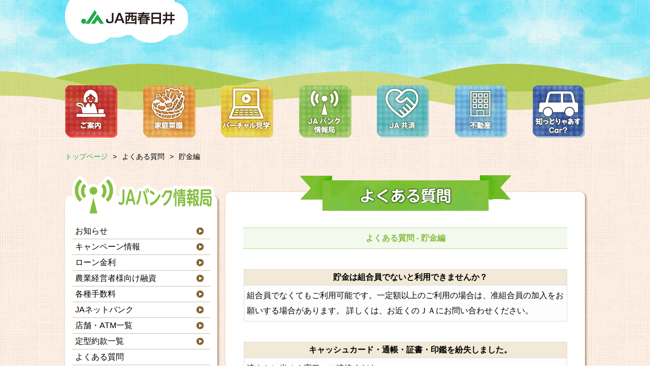

--- FILE ---
content_type: text/html; charset=UTF-8
request_url: https://www.ja-nishikasugai.com/bank/question/savings/
body_size: 12222
content:
<!DOCTYPE html>
<html lang="ja">

	<head>
		<title>
							貯金編 |
						  JA西春日井		</title>

    <!-- js -->
    <script src="https://www.ja-nishikasugai.com/official/wp-content/themes/ja-nishikasugai/js/jquery-1.8.3.min.js"></script>

    <!-- fatNav -->
    <link rel="stylesheet" href="https://www.ja-nishikasugai.com/official/wp-content/themes/ja-nishikasugai/css/jquery.fatNav.css">
		<script src="https://www.ja-nishikasugai.com/official/wp-content/themes/ja-nishikasugai/js/jquery.fatNav.js"></script>
		<script>
			$(function() { $.fatNav(); });
		</script>

    <!-- slick -->
    <link rel="stylesheet" href="https://www.ja-nishikasugai.com/official/wp-content/themes/ja-nishikasugai/css/slick.css" media="screen" />
		<link rel="stylesheet" href="https://www.ja-nishikasugai.com/official/wp-content/themes/ja-nishikasugai/css/slick-theme.css" media="screen" />
    <script src="https://www.ja-nishikasugai.com/official/wp-content/themes/ja-nishikasugai/js/slick.min.js"></script>
					<script>
				$(function() {
					$('.center-item').slick();
				});
			</script>
		
		<meta name='robots' content='max-image-preview:large' />
<link rel='dns-prefetch' href='//www.googletagmanager.com' />
<link rel="alternate" title="oEmbed (JSON)" type="application/json+oembed" href="https://www.ja-nishikasugai.com/wp-json/oembed/1.0/embed?url=https%3A%2F%2Fwww.ja-nishikasugai.com%2Fbank%2Fquestion%2Fsavings%2F" />
<link rel="alternate" title="oEmbed (XML)" type="text/xml+oembed" href="https://www.ja-nishikasugai.com/wp-json/oembed/1.0/embed?url=https%3A%2F%2Fwww.ja-nishikasugai.com%2Fbank%2Fquestion%2Fsavings%2F&#038;format=xml" />
<style id='wp-img-auto-sizes-contain-inline-css' type='text/css'>
img:is([sizes=auto i],[sizes^="auto," i]){contain-intrinsic-size:3000px 1500px}
/*# sourceURL=wp-img-auto-sizes-contain-inline-css */
</style>
<style id='wp-emoji-styles-inline-css' type='text/css'>

	img.wp-smiley, img.emoji {
		display: inline !important;
		border: none !important;
		box-shadow: none !important;
		height: 1em !important;
		width: 1em !important;
		margin: 0 0.07em !important;
		vertical-align: -0.1em !important;
		background: none !important;
		padding: 0 !important;
	}
/*# sourceURL=wp-emoji-styles-inline-css */
</style>
<style id='wp-block-library-inline-css' type='text/css'>
:root{--wp-block-synced-color:#7a00df;--wp-block-synced-color--rgb:122,0,223;--wp-bound-block-color:var(--wp-block-synced-color);--wp-editor-canvas-background:#ddd;--wp-admin-theme-color:#007cba;--wp-admin-theme-color--rgb:0,124,186;--wp-admin-theme-color-darker-10:#006ba1;--wp-admin-theme-color-darker-10--rgb:0,107,160.5;--wp-admin-theme-color-darker-20:#005a87;--wp-admin-theme-color-darker-20--rgb:0,90,135;--wp-admin-border-width-focus:2px}@media (min-resolution:192dpi){:root{--wp-admin-border-width-focus:1.5px}}.wp-element-button{cursor:pointer}:root .has-very-light-gray-background-color{background-color:#eee}:root .has-very-dark-gray-background-color{background-color:#313131}:root .has-very-light-gray-color{color:#eee}:root .has-very-dark-gray-color{color:#313131}:root .has-vivid-green-cyan-to-vivid-cyan-blue-gradient-background{background:linear-gradient(135deg,#00d084,#0693e3)}:root .has-purple-crush-gradient-background{background:linear-gradient(135deg,#34e2e4,#4721fb 50%,#ab1dfe)}:root .has-hazy-dawn-gradient-background{background:linear-gradient(135deg,#faaca8,#dad0ec)}:root .has-subdued-olive-gradient-background{background:linear-gradient(135deg,#fafae1,#67a671)}:root .has-atomic-cream-gradient-background{background:linear-gradient(135deg,#fdd79a,#004a59)}:root .has-nightshade-gradient-background{background:linear-gradient(135deg,#330968,#31cdcf)}:root .has-midnight-gradient-background{background:linear-gradient(135deg,#020381,#2874fc)}:root{--wp--preset--font-size--normal:16px;--wp--preset--font-size--huge:42px}.has-regular-font-size{font-size:1em}.has-larger-font-size{font-size:2.625em}.has-normal-font-size{font-size:var(--wp--preset--font-size--normal)}.has-huge-font-size{font-size:var(--wp--preset--font-size--huge)}.has-text-align-center{text-align:center}.has-text-align-left{text-align:left}.has-text-align-right{text-align:right}.has-fit-text{white-space:nowrap!important}#end-resizable-editor-section{display:none}.aligncenter{clear:both}.items-justified-left{justify-content:flex-start}.items-justified-center{justify-content:center}.items-justified-right{justify-content:flex-end}.items-justified-space-between{justify-content:space-between}.screen-reader-text{border:0;clip-path:inset(50%);height:1px;margin:-1px;overflow:hidden;padding:0;position:absolute;width:1px;word-wrap:normal!important}.screen-reader-text:focus{background-color:#ddd;clip-path:none;color:#444;display:block;font-size:1em;height:auto;left:5px;line-height:normal;padding:15px 23px 14px;text-decoration:none;top:5px;width:auto;z-index:100000}html :where(.has-border-color){border-style:solid}html :where([style*=border-top-color]){border-top-style:solid}html :where([style*=border-right-color]){border-right-style:solid}html :where([style*=border-bottom-color]){border-bottom-style:solid}html :where([style*=border-left-color]){border-left-style:solid}html :where([style*=border-width]){border-style:solid}html :where([style*=border-top-width]){border-top-style:solid}html :where([style*=border-right-width]){border-right-style:solid}html :where([style*=border-bottom-width]){border-bottom-style:solid}html :where([style*=border-left-width]){border-left-style:solid}html :where(img[class*=wp-image-]){height:auto;max-width:100%}:where(figure){margin:0 0 1em}html :where(.is-position-sticky){--wp-admin--admin-bar--position-offset:var(--wp-admin--admin-bar--height,0px)}@media screen and (max-width:600px){html :where(.is-position-sticky){--wp-admin--admin-bar--position-offset:0px}}

/*# sourceURL=wp-block-library-inline-css */
</style><style id='global-styles-inline-css' type='text/css'>
:root{--wp--preset--aspect-ratio--square: 1;--wp--preset--aspect-ratio--4-3: 4/3;--wp--preset--aspect-ratio--3-4: 3/4;--wp--preset--aspect-ratio--3-2: 3/2;--wp--preset--aspect-ratio--2-3: 2/3;--wp--preset--aspect-ratio--16-9: 16/9;--wp--preset--aspect-ratio--9-16: 9/16;--wp--preset--color--black: #000000;--wp--preset--color--cyan-bluish-gray: #abb8c3;--wp--preset--color--white: #ffffff;--wp--preset--color--pale-pink: #f78da7;--wp--preset--color--vivid-red: #cf2e2e;--wp--preset--color--luminous-vivid-orange: #ff6900;--wp--preset--color--luminous-vivid-amber: #fcb900;--wp--preset--color--light-green-cyan: #7bdcb5;--wp--preset--color--vivid-green-cyan: #00d084;--wp--preset--color--pale-cyan-blue: #8ed1fc;--wp--preset--color--vivid-cyan-blue: #0693e3;--wp--preset--color--vivid-purple: #9b51e0;--wp--preset--gradient--vivid-cyan-blue-to-vivid-purple: linear-gradient(135deg,rgb(6,147,227) 0%,rgb(155,81,224) 100%);--wp--preset--gradient--light-green-cyan-to-vivid-green-cyan: linear-gradient(135deg,rgb(122,220,180) 0%,rgb(0,208,130) 100%);--wp--preset--gradient--luminous-vivid-amber-to-luminous-vivid-orange: linear-gradient(135deg,rgb(252,185,0) 0%,rgb(255,105,0) 100%);--wp--preset--gradient--luminous-vivid-orange-to-vivid-red: linear-gradient(135deg,rgb(255,105,0) 0%,rgb(207,46,46) 100%);--wp--preset--gradient--very-light-gray-to-cyan-bluish-gray: linear-gradient(135deg,rgb(238,238,238) 0%,rgb(169,184,195) 100%);--wp--preset--gradient--cool-to-warm-spectrum: linear-gradient(135deg,rgb(74,234,220) 0%,rgb(151,120,209) 20%,rgb(207,42,186) 40%,rgb(238,44,130) 60%,rgb(251,105,98) 80%,rgb(254,248,76) 100%);--wp--preset--gradient--blush-light-purple: linear-gradient(135deg,rgb(255,206,236) 0%,rgb(152,150,240) 100%);--wp--preset--gradient--blush-bordeaux: linear-gradient(135deg,rgb(254,205,165) 0%,rgb(254,45,45) 50%,rgb(107,0,62) 100%);--wp--preset--gradient--luminous-dusk: linear-gradient(135deg,rgb(255,203,112) 0%,rgb(199,81,192) 50%,rgb(65,88,208) 100%);--wp--preset--gradient--pale-ocean: linear-gradient(135deg,rgb(255,245,203) 0%,rgb(182,227,212) 50%,rgb(51,167,181) 100%);--wp--preset--gradient--electric-grass: linear-gradient(135deg,rgb(202,248,128) 0%,rgb(113,206,126) 100%);--wp--preset--gradient--midnight: linear-gradient(135deg,rgb(2,3,129) 0%,rgb(40,116,252) 100%);--wp--preset--font-size--small: 13px;--wp--preset--font-size--medium: 20px;--wp--preset--font-size--large: 36px;--wp--preset--font-size--x-large: 42px;--wp--preset--spacing--20: 0.44rem;--wp--preset--spacing--30: 0.67rem;--wp--preset--spacing--40: 1rem;--wp--preset--spacing--50: 1.5rem;--wp--preset--spacing--60: 2.25rem;--wp--preset--spacing--70: 3.38rem;--wp--preset--spacing--80: 5.06rem;--wp--preset--shadow--natural: 6px 6px 9px rgba(0, 0, 0, 0.2);--wp--preset--shadow--deep: 12px 12px 50px rgba(0, 0, 0, 0.4);--wp--preset--shadow--sharp: 6px 6px 0px rgba(0, 0, 0, 0.2);--wp--preset--shadow--outlined: 6px 6px 0px -3px rgb(255, 255, 255), 6px 6px rgb(0, 0, 0);--wp--preset--shadow--crisp: 6px 6px 0px rgb(0, 0, 0);}:where(.is-layout-flex){gap: 0.5em;}:where(.is-layout-grid){gap: 0.5em;}body .is-layout-flex{display: flex;}.is-layout-flex{flex-wrap: wrap;align-items: center;}.is-layout-flex > :is(*, div){margin: 0;}body .is-layout-grid{display: grid;}.is-layout-grid > :is(*, div){margin: 0;}:where(.wp-block-columns.is-layout-flex){gap: 2em;}:where(.wp-block-columns.is-layout-grid){gap: 2em;}:where(.wp-block-post-template.is-layout-flex){gap: 1.25em;}:where(.wp-block-post-template.is-layout-grid){gap: 1.25em;}.has-black-color{color: var(--wp--preset--color--black) !important;}.has-cyan-bluish-gray-color{color: var(--wp--preset--color--cyan-bluish-gray) !important;}.has-white-color{color: var(--wp--preset--color--white) !important;}.has-pale-pink-color{color: var(--wp--preset--color--pale-pink) !important;}.has-vivid-red-color{color: var(--wp--preset--color--vivid-red) !important;}.has-luminous-vivid-orange-color{color: var(--wp--preset--color--luminous-vivid-orange) !important;}.has-luminous-vivid-amber-color{color: var(--wp--preset--color--luminous-vivid-amber) !important;}.has-light-green-cyan-color{color: var(--wp--preset--color--light-green-cyan) !important;}.has-vivid-green-cyan-color{color: var(--wp--preset--color--vivid-green-cyan) !important;}.has-pale-cyan-blue-color{color: var(--wp--preset--color--pale-cyan-blue) !important;}.has-vivid-cyan-blue-color{color: var(--wp--preset--color--vivid-cyan-blue) !important;}.has-vivid-purple-color{color: var(--wp--preset--color--vivid-purple) !important;}.has-black-background-color{background-color: var(--wp--preset--color--black) !important;}.has-cyan-bluish-gray-background-color{background-color: var(--wp--preset--color--cyan-bluish-gray) !important;}.has-white-background-color{background-color: var(--wp--preset--color--white) !important;}.has-pale-pink-background-color{background-color: var(--wp--preset--color--pale-pink) !important;}.has-vivid-red-background-color{background-color: var(--wp--preset--color--vivid-red) !important;}.has-luminous-vivid-orange-background-color{background-color: var(--wp--preset--color--luminous-vivid-orange) !important;}.has-luminous-vivid-amber-background-color{background-color: var(--wp--preset--color--luminous-vivid-amber) !important;}.has-light-green-cyan-background-color{background-color: var(--wp--preset--color--light-green-cyan) !important;}.has-vivid-green-cyan-background-color{background-color: var(--wp--preset--color--vivid-green-cyan) !important;}.has-pale-cyan-blue-background-color{background-color: var(--wp--preset--color--pale-cyan-blue) !important;}.has-vivid-cyan-blue-background-color{background-color: var(--wp--preset--color--vivid-cyan-blue) !important;}.has-vivid-purple-background-color{background-color: var(--wp--preset--color--vivid-purple) !important;}.has-black-border-color{border-color: var(--wp--preset--color--black) !important;}.has-cyan-bluish-gray-border-color{border-color: var(--wp--preset--color--cyan-bluish-gray) !important;}.has-white-border-color{border-color: var(--wp--preset--color--white) !important;}.has-pale-pink-border-color{border-color: var(--wp--preset--color--pale-pink) !important;}.has-vivid-red-border-color{border-color: var(--wp--preset--color--vivid-red) !important;}.has-luminous-vivid-orange-border-color{border-color: var(--wp--preset--color--luminous-vivid-orange) !important;}.has-luminous-vivid-amber-border-color{border-color: var(--wp--preset--color--luminous-vivid-amber) !important;}.has-light-green-cyan-border-color{border-color: var(--wp--preset--color--light-green-cyan) !important;}.has-vivid-green-cyan-border-color{border-color: var(--wp--preset--color--vivid-green-cyan) !important;}.has-pale-cyan-blue-border-color{border-color: var(--wp--preset--color--pale-cyan-blue) !important;}.has-vivid-cyan-blue-border-color{border-color: var(--wp--preset--color--vivid-cyan-blue) !important;}.has-vivid-purple-border-color{border-color: var(--wp--preset--color--vivid-purple) !important;}.has-vivid-cyan-blue-to-vivid-purple-gradient-background{background: var(--wp--preset--gradient--vivid-cyan-blue-to-vivid-purple) !important;}.has-light-green-cyan-to-vivid-green-cyan-gradient-background{background: var(--wp--preset--gradient--light-green-cyan-to-vivid-green-cyan) !important;}.has-luminous-vivid-amber-to-luminous-vivid-orange-gradient-background{background: var(--wp--preset--gradient--luminous-vivid-amber-to-luminous-vivid-orange) !important;}.has-luminous-vivid-orange-to-vivid-red-gradient-background{background: var(--wp--preset--gradient--luminous-vivid-orange-to-vivid-red) !important;}.has-very-light-gray-to-cyan-bluish-gray-gradient-background{background: var(--wp--preset--gradient--very-light-gray-to-cyan-bluish-gray) !important;}.has-cool-to-warm-spectrum-gradient-background{background: var(--wp--preset--gradient--cool-to-warm-spectrum) !important;}.has-blush-light-purple-gradient-background{background: var(--wp--preset--gradient--blush-light-purple) !important;}.has-blush-bordeaux-gradient-background{background: var(--wp--preset--gradient--blush-bordeaux) !important;}.has-luminous-dusk-gradient-background{background: var(--wp--preset--gradient--luminous-dusk) !important;}.has-pale-ocean-gradient-background{background: var(--wp--preset--gradient--pale-ocean) !important;}.has-electric-grass-gradient-background{background: var(--wp--preset--gradient--electric-grass) !important;}.has-midnight-gradient-background{background: var(--wp--preset--gradient--midnight) !important;}.has-small-font-size{font-size: var(--wp--preset--font-size--small) !important;}.has-medium-font-size{font-size: var(--wp--preset--font-size--medium) !important;}.has-large-font-size{font-size: var(--wp--preset--font-size--large) !important;}.has-x-large-font-size{font-size: var(--wp--preset--font-size--x-large) !important;}
/*# sourceURL=global-styles-inline-css */
</style>

<style id='classic-theme-styles-inline-css' type='text/css'>
/*! This file is auto-generated */
.wp-block-button__link{color:#fff;background-color:#32373c;border-radius:9999px;box-shadow:none;text-decoration:none;padding:calc(.667em + 2px) calc(1.333em + 2px);font-size:1.125em}.wp-block-file__button{background:#32373c;color:#fff;text-decoration:none}
/*# sourceURL=/wp-includes/css/classic-themes.min.css */
</style>
<link rel='stylesheet' id='JAN-reset-css' href='https://www.ja-nishikasugai.com/official/wp-content/themes/ja-nishikasugai/css/setting.css?ver=6.9' type='text/css' media='all' />
<link rel='stylesheet' id='JAN-page-css' href='https://www.ja-nishikasugai.com/official/wp-content/themes/ja-nishikasugai/css/page.css?ver=6.9' type='text/css' media='all' />
<link rel="https://api.w.org/" href="https://www.ja-nishikasugai.com/wp-json/" /><link rel="alternate" title="JSON" type="application/json" href="https://www.ja-nishikasugai.com/wp-json/wp/v2/pages/170" /><link rel="canonical" href="https://www.ja-nishikasugai.com/bank/question/savings/" />
<link rel='shortlink' href='https://www.ja-nishikasugai.com/?p=170' />
<meta name="generator" content="Site Kit by Google 1.170.0" /><meta charset="utf-8"><meta name="format-detection" content="telephone=no"><meta name="viewport" content="width=device-width,initial-scale=1"><meta http-equiv="X-UA-Compatible" content="IE=edge"><link rel="icon" href="https://www.ja-nishikasugai.com/official/wp-content/uploads/cropped-favicon-32x32.png" sizes="32x32" />
<link rel="icon" href="https://www.ja-nishikasugai.com/official/wp-content/uploads/cropped-favicon-192x192.png" sizes="192x192" />
<link rel="apple-touch-icon" href="https://www.ja-nishikasugai.com/official/wp-content/uploads/cropped-favicon-180x180.png" />
<meta name="msapplication-TileImage" content="https://www.ja-nishikasugai.com/official/wp-content/uploads/cropped-favicon-270x270.png" />
	
	</head>
  <body>
<header>
  
  <div class="logo">
    <a href="https://www.ja-nishikasugai.com">
      <img src="https://www.ja-nishikasugai.com/official/wp-content/themes/ja-nishikasugai/images/logo.png">
    </a>
  </div>

  <div class="header_line"></div>

  <nav>
    <a href="https://www.ja-nishikasugai.com/overview/" class="nav_01">
      <img src="https://www.ja-nishikasugai.com/official/wp-content/themes/ja-nishikasugai/images/nav_01.png">
    </a>
    <a href="https://www.ja-nishikasugai.com/garden/" class="nav_02">
      <img src="https://www.ja-nishikasugai.com/official/wp-content/themes/ja-nishikasugai/images/nav_02.png">
    </a>
    <a href="https://www.ja-nishikasugai.com/virtual/" class="nav_03">
      <img src="https://www.ja-nishikasugai.com/official/wp-content/themes/ja-nishikasugai/images/nav_03.png">
    </a>
    <a href="https://www.ja-nishikasugai.com/bank/campaign/" class="nav_04">
      <img src="https://www.ja-nishikasugai.com/official/wp-content/themes/ja-nishikasugai/images/nav_04.png">
    </a>
    <a href="https://www.ja-nishikasugai.com/mutual_aid/" class="nav_05">
      <img src="https://www.ja-nishikasugai.com/official/wp-content/themes/ja-nishikasugai/images/nav_05.png">
    </a>
    <a href="https://www.ja-nishikasugai.com/estate/" class="nav_06">
      <img src="https://www.ja-nishikasugai.com/official/wp-content/themes/ja-nishikasugai/images/nav_06.png">
    </a>
    <a href="https://www.ja-nishikasugai.com/car_question/maintenance/" class="nav_07">
      <img src="https://www.ja-nishikasugai.com/official/wp-content/themes/ja-nishikasugai/images/nav_07.png">
    </a>
  </nav>
</header>

<div class="clearfix"></div>

<!-- sp navigation -->
<div class="fat-nav">
  <div class="fat-nav__wrapper">
    <ul class="oll_wrap">

      <div class="box">
        <label for="inbox0">JAのご案内</label>
        <input type="checkbox" id="inbox0" class="on-off">
        <div>
          <a href="https://www.ja-nishikasugai.com/overview/"><div class="list_01">JAの概況</div></a>
          <a href="https://www.ja-nishikasugai.com/overview/magazine/"><div class="list_01">広報誌（SEISYUN）</div></a>
          <a href="https://www.ja-nishikasugai.com/overview/junkumi/"><div class="list_01">准組合員広報誌</div></a>
          <a href="https://www.ja-nishikasugai.com/overview/event/"><div class="list_01">直売所・イベントカレンダー</div></a>

          <div class="box">
            <label for="inbox1">育苗センター</label>
            <input type="checkbox" id="inbox1" class="on-off">
            <div>
              <a href="https://www.ja-nishikasugai.com/overview/seedlings/"><div class="list_01">引渡日程・利用実績</div></a>
            </div>
          </div>
          
          <div class="box">
            <label for="inbox2">カントリーエレベーター</label>
            <input type="checkbox" id="inbox2" class="on-off">
            <div class="two">
              <a href="https://www.ja-nishikasugai.com/overview/elevator/"><div class="list_01">稼働計画・利用実績</div></a>
              <a href="https://www.ja-nishikasugai.com/overview/elevator/question"><div class="list_01">Q&A</div></a>
            </div>
          </div>

          <a href="https://www.ja-nishikasugai.com/overview/polished/"><div class="list_01">コイン精米機一覧</div></a>
          <a href="https://www.ja-nishikasugai.com/overview/farm/"><div class="list_01">管内の農産物</div></a>
          <a href="https://www.ja-nishikasugai.com/overview/invite/"><div class="list_01">組合員になりませんか？</div></a>
          <a href="https://www.ja-nishikasugai.com/overview/member/"><div class="list_01">情報提供窓口</div></a>
          <a href="https://www.ja-nishikasugai.com/overview/recruitment/"><div class="list_01">採用情報</div></a>
        </div>
      </div>

      <div class="box">
        <label for="inbox4">家庭菜園</label>
        <input type="checkbox" id="inbox4" class="on-off">
        <div>
          <a href="https://www.ja-nishikasugai.com/garden/"><div class="list_02">野菜一覧</div></a>
          <a href="https://www.ja-nishikasugai.com/garden/calendar"><div class="list_02">栽培カレンダー</div></a>
          <a href="https://www.ja-nishikasugai.com/garden/kiso/"><div class="list_02">【基礎編】家庭菜園を始めよう</div></a>
          <a href="https://www.ja-nishikasugai.com/garden/jissen/"><div class="list_02">【実践編】月毎の栽培ポイント</div></a>
          <a href="https://www.ja-nishikasugai.com/garden/one_point/"><div class="list_02">ワンポイントアドバイス</div></a>
          <a href="https://www.ja-nishikasugai.com/garden/recipe_list/"><div class="list_02">とりたて 料理のレシピ</div></a>
          <a href="https://www.ja-nishikasugai.com/garden/tool/"><div class="list_02">農具の紹介</div></a>
          <a href="https://www.ja-nishikasugai.com/garden/school/"><div class="list_02">アグリスクール</div></a>
          <a href="https://www.ja-nishikasugai.com/garden/question/"><div class="list_02">よくある質問</div></a>
        </div>
      </div>

      <div class="box">
        <label for="inbox5">バーチャル見学</label>
        <input type="checkbox" id="inbox5" class="on-off">
        <div>
          <a href="https://www.ja-nishikasugai.com/virtual/"><div class="list_03">バーチャル見学一覧</div></a>
          <a href="https://www.ja-nishikasugai.com/virtual/rice/"><div class="list_03">稲の生長見学ツアー</div></a>
          <a href="https://www.ja-nishikasugai.com/virtual/beans/"><div class="list_03">エダマメ見学ツアー</div></a>
          <a href="https://www.ja-nishikasugai.com/virtual/expedition/"><div class="list_03">カントリーエレベーター探検隊</div></a>
        </div>
      </div>

      <div class="box">
        <label for="inbox6">JAバンク情報局</label>
        <input type="checkbox" id="inbox6" class="on-off">
        <div>
          <a href="https://www.ja-nishikasugai.com/bank/"><div class="list_04">お知らせ</div></a>
          <a href="https://www.ja-nishikasugai.com/bank/campaign/"><div class="list_04">キャンペーン情報</div></a>
          <a href="https://www.ja-nishikasugai.com/bank/loan/"><div class="list_04">ローン金利</div></a>
          <a href="http://www.jabank.aichishinren.or.jp/loan/agriculture.html" ><div class="list_04">農業経営者様向け融資</div></a>
          <a href="https://www.ja-nishikasugai.com/bank/other/"><div class="list_04">各種手数料</div></a>
          <a href="https://www.ja-nishikasugai.com/bank/net/"><div class="list_04">JAネットバンク</div></a>
          <a href="https://www.ja-nishikasugai.com/bank/store/"><div class="list_04">店舗・ATM一覧</div></a>
          <a href="https://www.ja-nishikasugai.com/bank/teikeiyakkan/"><div class="list_04">定型約款一覧</div></a>
          
          <div class="box">
            <label for="inbox7">よくある質問</label>
            <input type="checkbox" id="inbox7" class="on-off">
            <div class="two">
              <a href="https://www.ja-nishikasugai.com/bank/question/common/"><div class="list_04">共通編</div></a>
              <a href="https://www.ja-nishikasugai.com/bank/question/savings/"><div class="list_04">貯金編</div></a>
              <a href="https://www.ja-nishikasugai.com/bank/question/atm/"><div class="list_04">ATM編</div></a>
              <a href="https://www.ja-nishikasugai.com/bank/question/exchange/"><div class="list_04">為替編</div></a>
              <a href="https://www.ja-nishikasugai.com/bank/question/loan/"><div class="list_04">融資編</div></a>
              <a href="https://www.ja-nishikasugai.com/bank/question/card/"><div class="list_04">JAカード編</div></a>
              <a href="https://www.ja-nishikasugai.com/bank/question/other/"><div class="list_04">その他</div></a>
            </div>
          </div>		
          
        </div>
      </div>

      <a href="https://www.ja-nishikasugai.com/mutual_aid/"><div class="list_05">JA共済</div></a>
      <a href="https://www.ja-nishikasugai.com/estate/"><div class="list_05">不動産</div></a>
      
      <div class="box">
        <label for="inbox9">知っとりゃぁすCar？</label>
        <input type="checkbox" id="inbox9" class="on-off">
        <div>
          <a href="https://www.ja-nishikasugai.com/car_question/maintenance/"><div class="list_07">メンテナンス</div></a>
          <a href="https://www.ja-nishikasugai.com/car_question/mechanism/"><div class="list_07">メカニズム</div></a>
          <a href="https://www.ja-nishikasugai.com/car_question/trouble/"><div class="list_07">トラブル</div></a>
          <a href="https://www.ja-nishikasugai.com/car_question/care/"><div class="list_07">お手入れ</div></a>
          <a href="https://www.ja-nishikasugai.com/car_question/tips/"><div class="list_07">ミニ知識</div></a>
        </div>
      </div>				

    </ul>
  </div>
</div>
<div class="wrap">
	<div class="pankuzu">
  <p class="pan_01"><a href="https://www.ja-nishikasugai.com">トップページ</a></p>
  <p> > </p>
                          <p class="pan_02">よくある質問</p>
        <p> > </p>
        <p class="pan_03">貯金編</p>
    
</div>

<div class="clearfix"></div>	<div class="inner">
		<!--

	子ページに対応するサイドメニューをURL名で判別する。
	さらに階層分けによってアクティブにするメニュー項目をURLで判別する。

 -->



<!-- ご案内 -->


<!-- 家庭菜園 -->


<!-- バーチャル見学 -->


<!-- JAバンク情報局 -->
<div class="side_contents">
	<div class="sidebar pull">
		<img src="https://www.ja-nishikasugai.com/official/wp-content/themes/ja-nishikasugai/images/side_04.png" class="category_img">
		<a href="https://www.ja-nishikasugai.com/bank/"><div class="list_04">お知らせ</div></a>
		<a href="https://www.ja-nishikasugai.com/bank/campaign/"><div class="list_04">キャンペーン情報</div></a>
		<a href="https://www.ja-nishikasugai.com/bank/loan/"><div class="list_04">ローン金利</div></a>
		<a href="http://www.jabank.aichishinren.or.jp/loan/agriculture.html" target="blank"><div class="list_04">農業経営者様向け融資</div></a>
		<a href="https://www.ja-nishikasugai.com/bank/other/"><div class="list_04">各種手数料</div></a>
		<a href="https://www.ja-nishikasugai.com/bank/net/"><div class="list_04">JAネットバンク</div></a>
		<a href="https://www.ja-nishikasugai.com/bank/store/"><div class="list_04">店舗・ATM一覧</div></a>
		<a href="https://www.ja-nishikasugai.com/bank/teikeiyakkan/"><div class="list_04">定型約款一覧</div></a>
		<label for="bank1">よくある質問</label>
		<div>
			<ul>
				<a href="https://www.ja-nishikasugai.com/bank/question/common/"><li class="list_04">共通編</li></a>
				<a href="https://www.ja-nishikasugai.com/bank/question/savings/"><li class="list_04">貯金編</li></a>
				<a href="https://www.ja-nishikasugai.com/bank/question/atm/"><li class="list_04">ATM編</li></a>
				<a href="https://www.ja-nishikasugai.com/bank/question/exchange/"><li class="list_04">為替編</li></a>
				<a href="https://www.ja-nishikasugai.com/bank/question/loan/"><li class="list_04">融資編</li></a>
				<a href="https://www.ja-nishikasugai.com/bank/question/card/"><li class="list_04">JAカード編</li></a>
				<a href="https://www.ja-nishikasugai.com/bank/question/other/"><li class="list_04">その他</li></a>
			</ul>
		</div>
	</div>
</div>


<!-- JA共済 -->


<!-- 不動産 -->


<!-- 知っとりゃあすCar? -->


<!-- 家族の和 -->
<!-- 20210901
-->
		<div class="main_contents">

			<h1 class="h1_midashi">
				<img src="https://www.ja-nishikasugai.com/official/wp-content/themes/ja-nishikasugai/images/midashi_bank_07.png">
			</h1>
			<div class="contents">

								
									<h2 class="bank_h2">よくある質問 - 貯金編</h2>
													
								
								
								
								
								
					
																	
							<table class="sp_img">
								<tr>
									<th>貯金は組合員でないと利用できませんか？</th>
								</tr>
								<tr>
									<td>
										<p>組合員でなくてもご利用可能です。一定額以上のご利用の場合は、准組合員の加入をお願いする場合があります。
 
  詳しくは、お近くのＪＡにお問い合わせください。</p>
																																																											</td>
								</tr>
							</table>
					
												
							<table class="sp_img">
								<tr>
									<th>キャッシュカード・通帳・証書・印鑑を紛失しました。</th>
								</tr>
								<tr>
									<td>
										<p>速やかに当ＪＡ窓口へご連絡ください。<br />
 なお、平日の営業時間外、休日の場合は「ＪＡの安心コール」までご連絡ください。<br />
<br />
 「ＪＡの安心コール」 ０１２０－０８９２８６（２４時間 ・３６５日受付） <br />
<br />
 キャッシュカード等が不正に使用されないよう、直ちに手続きを行います。その後、再発行、改印の手続きを行いますので、お早めにお届け印等をご持参のうえ、お取引店にご来店ください。<br />
 〈ご来店時にお持ちいただくもの〉<br />
 ● キャッシュカードをなくした場合<br />
 　お届け印＋通帳＋本人確認書類<br />
 ● 通帳をなくした場合<br />
 　お届け印＋本人確認書類<br />
 ● 証書をなくした場合<br />
 　お届け印＋本人確認書類<br />
 ● 印鑑をなくした場合<br />
 　今後ご使用になる印鑑＋通帳または証書＋本人確認書類</p>
																																																											</td>
								</tr>
							</table>
					
												
							<table class="sp_img">
								<tr>
									<th>他のＪＡの通帳を使用して窓口で入金・出金できますか。</th>
								</tr>
								<tr>
									<td>
										<p>愛知県下ＪＡの通帳に限り入金・出金が可能です。
 
 ただし、出金の場合、通帳のほかに届出印が必要となります。また、当ＪＡ以外の県内ＪＡの通帳での出金限度額は２００万円までとなります。なお、当ＪＡ以外の他ＪＡの通帳については、お取扱いができませんので、通帳が満行になった際はお手数ですが、口座を開設したお取引ＪＡへお問い合わせください。</p>
																																																											</td>
								</tr>
							</table>
					
												
							<table class="sp_img">
								<tr>
									<th>両替手数料はかかりますか？</th>
								</tr>
								<tr>
									<td>
										<p>当ＪＡでは、一定枚数以上の紙幣・硬貨への両替については手数料をいただいております。</p>
																																																		<p><a href="https://www.ja-nishikasugai.com/bank/other/" target="_blank">詳しくはこちらをご覧ください。 〉</a></p>									</td>
								</tr>
							</table>
					
												
							<table class="sp_img">
								<tr>
									<th>定期証書を解約したいのですが、何が必要ですか？</th>
								</tr>
								<tr>
									<td>
										<p>定期証書や通帳などの解約には、解約する通帳・定期証書のほか、お届印が必要になります。金額が高額の場合などは、運転免許証などの本人確認書類を提示していただくこともありますのでよろしくお願いします。
 
 また、解約の手続きは、口座を開設した店舗でしか行えませんのでご了承下さい。</p>
																																																											</td>
								</tr>
							</table>
					
												
							<table class="sp_img">
								<tr>
									<th>団体名義の通帳を開設したいのですが、できますか？</th>
								</tr>
								<tr>
									<td>
										<p>はい、可能です。口座開設には、お届印と取引をされる方（実際に窓口で入金等をされる方）の本人確認書類が必要となります。また、団体名義での口座開設の場合は、その団体の目的、構成員、会費等が記載された内部規約の提出が必要となる場合がありますので、ご了承ください。
 
  詳しくは、本支店窓口でご確認ください。</p>
																																																											</td>
								</tr>
							</table>
					
												
							<table class="sp_img">
								<tr>
									<th>小学生になる息子の通帳を作りたいのですが、本人が行かないと作ることは出来ませんか？</th>
								</tr>
								<tr>
									<td>
										<p>口座の開設は、本人が来店されなくても可能です。ただし、通常の口座開設の際に必要なお届印と口座名義となる方の本人確認書類に加えて、ご来店された方の本人確認書類も必要となりますので、ご了承ください。
 
 なお、未成年の方は総合口座通帳は作成できませんので、普通貯金通帳のみの作成となります。</p>
																																																											</td>
								</tr>
							</table>
					
												
							<table class="sp_img">
								<tr>
									<th>通帳の柄は選ぶことができるの？</th>
								</tr>
								<tr>
									<td>
										<p>当ＪＡでは、各種通帳に「一般」と「キャラクター」の２種類の柄があり、口座開設の際にお好きな柄をお選びいただけます。</p>
																																																											</td>
								</tr>
							</table>
					
												
							<table class="sp_img">
								<tr>
									<th>通帳の明細欄がいっぱいになったのですが。</th>
								</tr>
								<tr>
									<td>
										<p>窓口にて新通帳への繰越手続きを行ってください。繰越手続きは口座開設をしたＪＡの本支店であればどの店舗でも行うことが出来ますが、当ＪＡ以外の通帳については繰越手続きを行うことが出来ませんので、お手数ですが口座開設をしたＪＡへご来店下さい。</p>
																																																											</td>
								</tr>
							</table>
					
												
							<table class="sp_img">
								<tr>
									<th>残高が数百円しかないＪＡ西春日井の通帳を持っているのですが、数年前に引っ越して、もう使う予定はありません。どうしたらいいですか。</th>
								</tr>
								<tr>
									<td>
										<p>今回のような使われるご予定がない通帳については、解約手続きをとっていただきますようお願いします。取引がない状態が長く続くと、解約する際にお時間がかかる場合があります。お手数ですが、通帳とお届印をご持参のうえ、お早めに窓口にご来店ください。
 
 また、本人確認書類が必要となる場合もありますので、併せてご持参ください。</p>
																																																											</td>
								</tr>
							</table>
					
												
							<table class="sp_img">
								<tr>
									<th>なくしたキャッシュカードが出てきました。既に再発行手続きをして今は新しいカードを使っているのですが、古いカードも使えますか？</th>
								</tr>
								<tr>
									<td>
										<p>再発行手続きを行い、新しいキャッシュカードをご使用されると、古いキャッシュカードについてはご使用になることができません。
 
 なお、キャッシュカードは大変重要なものです。見つかったキャッシュカードについては、窓口までお持ちいただくか、磁気およびＩＣチップ部分にハサミなどで切り込みを入れ、破棄していただきますようお願いします。</p>
																																																											</td>
								</tr>
							</table>
					
												
							<table class="sp_img">
								<tr>
									<th>キャッシュカードが曲がって使えなくなってしまいました。</th>
								</tr>
								<tr>
									<td>
										<p>キャッシュカードが曲がったり、割れてしまったなど、ご使用できなくなった場合には、再発行の手続きをしていただく必要がありますので、キャッシュカードを作られた店舗にお申し出ください。ご来店される際は、キャッシュカードとお届印をお持ち下さい。また、運転免許証などの本人確認書類が必要となりますので、併せてご持参ください。
 
 なお、キャッシュカード再発行手数料として、ＩＣキャッシュカードの場合は１，１００円（ＪＡカードとの一体型の場合は６６０円）が必要となりますのでご了承下さい。また、新しいキャッシュカードがお客様のお手元に届くまでには１～２週間ほどかかりますので、それまでの間は窓口にてお取引いただきますようお願いします。</p>
																																																											</td>
								</tr>
							</table>
					
												
							<table class="sp_img">
								<tr>
									<th>ＪＡバンクの「決済用貯金」とはどんな商品ですか？</th>
								</tr>
								<tr>
									<td>
										<p>「決済用貯金」とは次の３条件を満たすものをいいます。<br />
（１）要求払いであること（いつでも払出しが可能であり、拘束性がないこと）<br />
（２） 通常必要な決済サービスを提供できること（口座振替、各種代金引落の対象口<br />
 　　座となり得ること）<br />
（３）金利を付さないこと（無利息）<br />
　この３条件を満たす「決済用貯金」は、ペイオフ全面解禁時（平成１７年４月１日）以降、全額保護されています。現在お持ちの普通貯金（有利息）や総合口座から「決済用貯金」への切替も可能です。<br />
　なお、必ずしもすべての貯金者が「決済用貯金」にする必要はありません。お客様のご要望に応じてご相談させていただきます。</p>
																																																											</td>
								</tr>
							</table>
					
																<!-- reset -->
										
			</div>

		</div>
	</div>
</div>

<footer>
  <div class="footer_contents">
    <p>
      <img src="https://www.ja-nishikasugai.com/official/wp-content/themes/ja-nishikasugai/images/list_mark.png">
      <a href="https://www.ja-nishikasugai.com/overview/goriyou/">ご利用にあたって</a>
    </p>
    <p>
      <img src="https://www.ja-nishikasugai.com/official/wp-content/themes/ja-nishikasugai/images/list_mark.png">
      <a href="https://www.ja-nishikasugai.com/overview/#houshin_1">方針・公表事項</a>
    </p>
    <p>
      <img src="https://www.ja-nishikasugai.com/official/wp-content/themes/ja-nishikasugai/images/list_mark.png">
      <a href="https://www.ja-nishikasugai.com/overview/member/">組合員の皆さまへ</a>
    </p>
    <p>
      <img src="https://www.ja-nishikasugai.com/official/wp-content/themes/ja-nishikasugai/images/list_mark.png">
      <a href="https://www.ja-nishikasugai.com/overview/contact/">お問い合わせ</a>
    </p>
    <p>
      <img src="https://www.ja-nishikasugai.com/official/wp-content/themes/ja-nishikasugai/images/list_mark.png">
      <a href="https://www.ja-nishikasugai.com/bank/store/">店舗・ＡＴＭ一覧</a>
    </p>
    <p>
      <img src="https://www.ja-nishikasugai.com/official/wp-content/themes/ja-nishikasugai/images/list_mark.png">
      <a href="https://www.ja-nishikasugai.com/overview/link/">リンク</a>
    </p>
  </div>

  <div class="footer_copy">
    <p class="txt_01">西春日井農業協同組合</p>
    <p class="txt_02">&#12306;481-0033 愛知県北名古屋市西之保南若11 TEL 0568-23-4001 FAX 0568-24-1314</p>
    <p class="txt_02">［商号］西春日井農業協同組合　［登録金融機関］東海財務局長（登金）第151号</p>
    <p class="txt_03">Copyright&copy;JA Nishikasugai All rights Reserved.</p>
    <img src="https://www.ja-nishikasugai.com/official/wp-content/themes/ja-nishikasugai/images/footer_img_01.png" class="yasai_01">
    <img src="https://www.ja-nishikasugai.com/official/wp-content/themes/ja-nishikasugai/images/footer_img_02.png" class="yasai_02">
  </div>
</footer>
		<script type="speculationrules">
{"prefetch":[{"source":"document","where":{"and":[{"href_matches":"/*"},{"not":{"href_matches":["/official/wp-*.php","/official/wp-admin/*","/official/wp-content/uploads/*","/official/wp-content/*","/official/wp-content/plugins/*","/official/wp-content/themes/ja-nishikasugai/*","/*\\?(.+)"]}},{"not":{"selector_matches":"a[rel~=\"nofollow\"]"}},{"not":{"selector_matches":".no-prefetch, .no-prefetch a"}}]},"eagerness":"conservative"}]}
</script>
<script type="text/javascript" id="wp_slimstat-js-extra">
/* <![CDATA[ */
var SlimStatParams = {"transport":"ajax","ajaxurl_rest":"https://www.ja-nishikasugai.com/wp-json/slimstat/v1/hit","ajaxurl_ajax":"https://www.ja-nishikasugai.com/official/wp-admin/admin-ajax.php","ajaxurl_adblock":"https://www.ja-nishikasugai.com/request/31268a8183e5a99bf8f5907d35dac9ea/","ajaxurl":"https://www.ja-nishikasugai.com/official/wp-admin/admin-ajax.php","baseurl":"/","dnt":"noslimstat,ab-item","ci":"YTozOntzOjEyOiJjb250ZW50X3R5cGUiO3M6NDoicGFnZSI7czoxMDoiY29udGVudF9pZCI7aToxNzA7czo2OiJhdXRob3IiO3M6ODoiamFfYWRtaW4iO30-.932cb088a18227a9e64fdc60fe71134d","wp_rest_nonce":"e680853551"};
//# sourceURL=wp_slimstat-js-extra
/* ]]> */
</script>
<script defer type="text/javascript" src="https://www.ja-nishikasugai.com/official/wp-content/plugins/wp-slimstat/wp-slimstat.min.js?ver=5.3.5" id="wp_slimstat-js"></script>
<script id="wp-emoji-settings" type="application/json">
{"baseUrl":"https://s.w.org/images/core/emoji/17.0.2/72x72/","ext":".png","svgUrl":"https://s.w.org/images/core/emoji/17.0.2/svg/","svgExt":".svg","source":{"concatemoji":"https://www.ja-nishikasugai.com/official/wp-includes/js/wp-emoji-release.min.js?ver=6.9"}}
</script>
<script type="module">
/* <![CDATA[ */
/*! This file is auto-generated */
const a=JSON.parse(document.getElementById("wp-emoji-settings").textContent),o=(window._wpemojiSettings=a,"wpEmojiSettingsSupports"),s=["flag","emoji"];function i(e){try{var t={supportTests:e,timestamp:(new Date).valueOf()};sessionStorage.setItem(o,JSON.stringify(t))}catch(e){}}function c(e,t,n){e.clearRect(0,0,e.canvas.width,e.canvas.height),e.fillText(t,0,0);t=new Uint32Array(e.getImageData(0,0,e.canvas.width,e.canvas.height).data);e.clearRect(0,0,e.canvas.width,e.canvas.height),e.fillText(n,0,0);const a=new Uint32Array(e.getImageData(0,0,e.canvas.width,e.canvas.height).data);return t.every((e,t)=>e===a[t])}function p(e,t){e.clearRect(0,0,e.canvas.width,e.canvas.height),e.fillText(t,0,0);var n=e.getImageData(16,16,1,1);for(let e=0;e<n.data.length;e++)if(0!==n.data[e])return!1;return!0}function u(e,t,n,a){switch(t){case"flag":return n(e,"\ud83c\udff3\ufe0f\u200d\u26a7\ufe0f","\ud83c\udff3\ufe0f\u200b\u26a7\ufe0f")?!1:!n(e,"\ud83c\udde8\ud83c\uddf6","\ud83c\udde8\u200b\ud83c\uddf6")&&!n(e,"\ud83c\udff4\udb40\udc67\udb40\udc62\udb40\udc65\udb40\udc6e\udb40\udc67\udb40\udc7f","\ud83c\udff4\u200b\udb40\udc67\u200b\udb40\udc62\u200b\udb40\udc65\u200b\udb40\udc6e\u200b\udb40\udc67\u200b\udb40\udc7f");case"emoji":return!a(e,"\ud83e\u1fac8")}return!1}function f(e,t,n,a){let r;const o=(r="undefined"!=typeof WorkerGlobalScope&&self instanceof WorkerGlobalScope?new OffscreenCanvas(300,150):document.createElement("canvas")).getContext("2d",{willReadFrequently:!0}),s=(o.textBaseline="top",o.font="600 32px Arial",{});return e.forEach(e=>{s[e]=t(o,e,n,a)}),s}function r(e){var t=document.createElement("script");t.src=e,t.defer=!0,document.head.appendChild(t)}a.supports={everything:!0,everythingExceptFlag:!0},new Promise(t=>{let n=function(){try{var e=JSON.parse(sessionStorage.getItem(o));if("object"==typeof e&&"number"==typeof e.timestamp&&(new Date).valueOf()<e.timestamp+604800&&"object"==typeof e.supportTests)return e.supportTests}catch(e){}return null}();if(!n){if("undefined"!=typeof Worker&&"undefined"!=typeof OffscreenCanvas&&"undefined"!=typeof URL&&URL.createObjectURL&&"undefined"!=typeof Blob)try{var e="postMessage("+f.toString()+"("+[JSON.stringify(s),u.toString(),c.toString(),p.toString()].join(",")+"));",a=new Blob([e],{type:"text/javascript"});const r=new Worker(URL.createObjectURL(a),{name:"wpTestEmojiSupports"});return void(r.onmessage=e=>{i(n=e.data),r.terminate(),t(n)})}catch(e){}i(n=f(s,u,c,p))}t(n)}).then(e=>{for(const n in e)a.supports[n]=e[n],a.supports.everything=a.supports.everything&&a.supports[n],"flag"!==n&&(a.supports.everythingExceptFlag=a.supports.everythingExceptFlag&&a.supports[n]);var t;a.supports.everythingExceptFlag=a.supports.everythingExceptFlag&&!a.supports.flag,a.supports.everything||((t=a.source||{}).concatemoji?r(t.concatemoji):t.wpemoji&&t.twemoji&&(r(t.twemoji),r(t.wpemoji)))});
//# sourceURL=https://www.ja-nishikasugai.com/official/wp-includes/js/wp-emoji-loader.min.js
/* ]]> */
</script>
	</body>
<html>

--- FILE ---
content_type: text/css
request_url: https://www.ja-nishikasugai.com/official/wp-content/themes/ja-nishikasugai/css/jquery.fatNav.css
body_size: 847
content:

.hamburger ,
.fat-nav {
	display: none;
}

@media screen and (max-width: 1050px) {
	.hamburger {
		display: block;
		width: 70px;
		height: 70px;
		position: fixed;
		left: 20px;
		bottom: 20px;
		z-index: 10000;
		padding: 17px 12px 12px 12px;
		-moz-box-sizing: border-box;
		-webkit-box-sizing: border-box;
		box-sizing: border-box;
		-webkit-tap-highlight-color: transparent;
		-webkit-tap-highlight-color: transparent;
		-ms-touch-action: manipulation;
		touch-action: manipulation;
		background-color: rgba(51, 51, 51, 0.8);
		text-decoration: none;
	}
	.hamburger__icon {
		position: relative;
		margin-top: 7px;
		margin-bottom: 7px;
		margin-left: 11px;
	}
	
	.hamburger__icon p {
		position: relative;
		top: 23px;
		color: #fff;
		margin-left: -11px;
	}
	
	
	.hamburger__icon, .hamburger__icon:before, .hamburger__icon:after {
		display: block;
		width: 25px;
		height: 2px;
		background-color: #fff;
		-moz-transition-property: background-color, -moz-transform;
		-o-transition-property: background-color, -o-transform;
		-webkit-transition-property: background-color, -webkit-transform;
		transition-property: background-color, transform;
		-moz-transition-duration: 0.4s;
		-o-transition-duration: 0.4s;
		-webkit-transition-duration: 0.4s;
		transition-duration: 0.4s;
	}
	.hamburger__icon:before, .hamburger__icon:after {
		position: absolute;
		content: "";
	}
	.hamburger__icon:before {
		top: -7px;
	}
	.hamburger__icon:after {
		top: 7px;
	}
	.hamburger.active .hamburger__icon {
		background-color: transparent;
	}
	.hamburger.active .hamburger__icon:before, .hamburger.active .hamburger__icon:after {
		background-color: #fff;
	}
	.hamburger.active .hamburger__icon:before {
		-moz-transform: translateY(7px) rotate(45deg);
		-ms-transform: translateY(7px) rotate(45deg);
		-webkit-transform: translateY(7px) rotate(45deg);
		transform: translateY(7px) rotate(45deg);
	}
	.hamburger.active .hamburger__icon:after {
		-moz-transform: translateY(-7px) rotate(-45deg);
		-ms-transform: translateY(-7px) rotate(-45deg);
		-webkit-transform: translateY(-7px) rotate(-45deg);
		transform: translateY(-7px) rotate(-45deg);
	}

	.fat-nav {
		top: 0;
		left: 0;
		z-index: 9999;
		position: fixed;
		display: none;
		width: 100%;
		height: 100%;
		background: rgba(0, 0, 0, 0.8);
		-moz-transform: scale(1.4);
		-ms-transform: scale(1.4);
		-webkit-transform: scale(1.4);
		transform: scale(1.4);
		-moz-transition-property: -moz-transform;
		-o-transition-property: -o-transform;
		-webkit-transition-property: -webkit-transform;
		transition-property: transform;
		-moz-transition-duration: 0.4s;
		-o-transition-duration: 0.4s;
		-webkit-transition-duration: 0.4s;
		transition-duration: 0.4s;
		overflow-y: auto;
		overflow-x: hidden;
		-webkit-overflow-scrolling: touch;
	}
	.fat-nav__wrapper {
		width: 100%;
		height: 100%;
		display: table;
		table-layout: fixed;
	}
	.fat-nav.active {
		-moz-transform: scale(1);
		-ms-transform: scale(1);
		-webkit-transform: scale(1);
		transform: scale(1);
	}
	.fat-nav ul {
		display: table-cell;
		margin: 0;
		padding: 40px 20px;
	}
	.fat-nav li {
		list-style-type: none;
		text-align: left;
		padding: 10px;
		font-size: 1em;
	}
	.fat-nav li, .fat-nav li a {
		color: #fff;
		margin: 0 auto 0 auto;
	}
	.fat-nav li a {
		text-decoration: none;
	}
	.fat-nav li a:hover {
		color: red;
	}
	.fat-nav .sp_midashi {
		border-bottom: 1px solid #fff;
		margin: 0 auto 10px auto;
	}
	.fat-nav .sp_second {
		padding: 15px;
		font-size: 0.9em;
	}

}






--- FILE ---
content_type: text/css
request_url: https://www.ja-nishikasugai.com/official/wp-content/themes/ja-nishikasugai/css/setting.css?ver=6.9
body_size: 922
content:
/* reset */

html, body, div, span, object, iframe,
h1, h2, h3, h4, h5, h6, p, blockquote, pre,
abbr, address, cite, code,
del, dfn, em, img, ins, kbd, q, samp,
small, strong, sub, sup, var,
b, i, dl, dt, dd, ol, ul, li,
fieldset, form, label, legend,
table, caption, tbody, tfoot, thead, tr, th, td,
article, aside, canvas, details, figcaption, figure, 
footer, header, hgroup, menu, nav, section, summary,
time, mark, audio, video {
	margin:0;
	padding:0;
	border:0;
	outline:0;
	font-size:100%;
	vertical-align:baseline;
	background:transparent;
}

article,aside,details,figcaption,figure,
footer,header,hgroup,menu,nav,section { 
	display:block;
}

ul {
	list-style:none;
}

a {
	margin:0;
	padding:0;
	font-size:100%;
	vertical-align:baseline;
	background:transparent;
}

hr {
	display:block;
	height:1px;
	border:0;   
	border-top:1px solid 0;
	margin:1em 0;
	padding:0;
}


table {
	border-collapse:collapse;
	border-spacing:0;
}

input, select {
	vertical-align:middle;
}

/* html body */

html {
  font-family: 'メイリオ', 'Meiryo', 'ヒラギノ角ゴ Pro W3', 'MS PGothic', Osaka, Arial, sans-serif;
}

body {
	line-height: 1;
}

/* border-box */

*, *:before, *:after {
	-webkit-box-sizing: border-box;
	-moz-box-sizing: border-box;
	-o-box-sizing: border-box;
	-ms-box-sizing: border-box;
	box-sizing: border-box;
}

/* padding class */

.paddingT_5 {
	padding: 5px 0 0 0;
}
.paddingT_10 {
	padding: 10px 0 0 0;
}
.paddingT_15 {
	padding: 15px 0 0 0;
}
.paddingT_20 {
	padding: 20px 0 0 0;
}
.paddingT_25 {
	padding: 25px 0 0 0;
}
.paddingT_30 {
	padding: 30px 0 0 0;
}

.paddingR_5 {
	padding: 0 5px 0 0;
}
.paddingR_10 {
	padding: 0 10px 0 0;
}
.paddingR_15 {
	padding: 0 15px 0 0;
}
.paddingR_20 {
	padding: 0 20px 0 0;
}
.paddingR_25 {
	padding: 0 25px 0 0;
}
.paddingR_30 {
	padding: 0 30px 0 0;
}

.paddingB_5 {
	padding: 0 0 5px 0;
}
.paddingB_10 {
	padding: 0 0 10px 0;
}
.paddingB_15 {
	padding: 0 0 15px 0;
}
.paddingB_20 {
	padding: 0 0 20px 0;
}
.paddingB_25 {
	padding: 0 0 25px 0;
}
.paddingB_30 {
	padding: 0 0 30px 0;
}

.paddingL_5 {
	padding: 0 0 0 5px;
}
.paddingL_10 {
	padding: 0 0 0 10px;
}
.paddingL_15 {
	padding: 0 0 0 15px;
}
.paddingL_20 {
	padding: 0 0 0 20px;
}
.paddingL_25 {
	padding: 0 0 0 25px;
}
.paddingL_30 {
	padding: 0 0 0 30px;
}

/* margin class */

.marginT_5 {
	margin: 5px 0 0 0;
}
.marginT_10 {
	margin: 10px 0 0 0;
}
.marginT_15 {
	margin: 15px 0 0 0;
}
.marginT_20 {
	margin: 20px 0 0 0;
}
.marginT_25 {
	margin: 25px 0 0 0;
}
.marginT_30 {
	margin: 30px 0 0 0;
}

.marginR_5 {
	margin: 0 5px 0 0;
}
.marginR_10 {
	margin: 0 10px 0 0;
}
.marginR_15 {
	margin: 0 15px 0 0;
}
.marginR_20 {
	margin: 0 20px 0 0;
}
.marginR_25 {
	margin: 0 25px 0 0;
}
.marginR_30 {
	margin: 0 30px 0 0;
}

.marginB_5 {
	margin: 0 0 5px 0;
}
.marginB_10 {
	margin: 0 0 10px 0;
}
.marginB_15 {
	margin: 0 0 15px 0;
}
.marginB_20 {
	margin: 0 0 20px 0;
}
.marginB_25 {
	margin: 0 0 25px 0;
}
.marginB_30 {
	margin: 0 0 30px 0;
}

.marginL_5 {
	margin: 0 0 0 5px;
}
.marginL_10 {
	margin: 0 0 0 10px;
}
.marginL_15 {
	margin: 0 0 0 15px;
}
.marginL_20 {
	margin: 0 0 0 20px;
}
.marginL_25 {
	margin: 0 0 0 25px;
}
.marginL_30 {
	margin: 0 0 0 30px;
}

.clearfix:after {
	content:"";
	display:block;
	clear:both;
}









--- FILE ---
content_type: text/css
request_url: https://www.ja-nishikasugai.com/official/wp-content/themes/ja-nishikasugai/css/page.css?ver=6.9
body_size: 8819
content:
html {

}

body {	
	background-image: url(../images/body_bk.jpg);
	background-repeat: repeat;
}

/* -------------------- header page -------------------- */

header {
	position: relative;
	background-image: url(../images/header_bk.jpg);
	background-repeat: repeat-x;
}

.logo {
	position: relative;
	top: -35px;
	max-width: 1024px;
	margin: 0 auto;
}


.header_line {
	position: static;
	top: 120px;
	background-image: url(../images/header_line.png);
	background-position: center;
	background-repeat: repeat-x;
	
	height: 94px;
}

nav {
	display: flex;
	justify-content: space-between;
	max-width: 1024px;
	margin: -50px auto 0 auto;
}

nav a {
	display: inline-block;
	background-size: cover;
}
nav a img {
	vertical-align: middle;
	transition: opacity 0.3s;
}
nav a:hover img {
	opacity: 0;
}

nav .nav_01 {
	background: url(../images/hover_01.png) no-repeat;
}
nav .nav_02 {
	background: url(../images/hover_02.png) no-repeat;
}
nav .nav_03 {
	background: url(../images/hover_03.png) no-repeat;
}
nav .nav_04 {
	background: url(../images/hover_04.png) no-repeat;
}
nav .nav_05 {
	background: url(../images/hover_05.png) no-repeat;
}
nav .nav_06 {
	background: url(../images/hover_06.png) no-repeat;
}
nav .nav_07 {
	background: url(../images/hover_07.png) no-repeat;
}
nav .nav_08 {
	background: url(../images/hover_08.png) no-repeat;
}
nav .nav_09 {
	background: url(../images/hover_09.png) no-repeat;
}

/* -------------------- footer page -------------------- */

footer {
	position: relative;
	background-image: url("../images/footer_bk.png");
	background-repeat: repeat;
}
.footer_contents {
	display: flex;
	justify-content: space-around;
	width: 1050px;
	margin: 10 auto;
	border-top: 1px solid #9f7c52;
	border-bottom: 1px solid #9f7c52;
	padding: 10px 130px;
	font-size: 0.9em;
}
.footer_contents p img {
	margin: 0 10px 0 0;
}

.footer_copy {
	position: relative;
	width: 1200px;
	margin: 0 auto;
}

.txt_01 {
	font-size: 1.4em;
	text-align: center;
	margin: 30px auto 10px auto;
}
.txt_02 {
	text-align: center;
	font-size: 0.9em;
	margin: 0 auto 20px auto;
}
.txt_03 {
	text-align: center;
	font-size: 0.7em;
	padding: 0 0 50px 0;
}
.yasai_01 {
	position: absolute;
	top: -50px;
	left: 0;
}
.yasai_02 {
	position: absolute;
	top: -60px;
	right: 0;
}

/* -------------------- frame page -------------------- */

.wrap {
	max-width: 1024px;
	height: auto;
	margin: 30px auto 0 auto;

}

.pankuzu p {
	float: left;
	font-size: 0.9em;
	margin: 0 10px 0 0;
}
.pankuzu p a {
	text-decoration:none;
	color: #1eac4b;
}

.inner {
	display: flex;
	justify-content: space-between;
	width: 1024px;
	height: auto;
	margin: 20px auto 0 auto;
}

.side_contents {
	width: 300px;
}

.main_contents {
	float: left;
	width: 708px;
	padding: 10px 0 0 0;
}

.contents_03 {
	width: 100%;
}

.vatal_back {
	width: 40%;
	margin: 20px auto;
}
.vatal_back a {
	color: #fff;
	text-decoration: none;
	font-weight: bold;
}
.vatal_back a div {
	text-align: center;
	border: none;
	background-color: orange;
	padding: 30px;
}
/* -------------------- sidebar page -------------------- */

.sidebar {
	position: relative;
	top: 50px;
	width: 300px;
	height: auto;
	background-color: #fff;
	border-radius: 10px;
	box-shadow: 2px 2px 4px #9f7c52;
	margin: 0 0 100px 0;
}

.category_img {
	position: absolute;
	top: -50px;
	left: 10px;
}

.sidebar ul {
	list-style: none;
	line-height: 30px;
	padding: 55px 0 30px 15px;
}
.sidebar ul a {
	text-decoration: none;
	color: #000;
}
.sidebar ul a li {
	width: 95%;
	border-bottom: 1px dotted #9f7c52;
	background-image: url(../images/list_mark.png);
	background-repeat: no-repeat;
	background-position: 95%;
	padding: 0 0 0 5px;
	-webkit-transition-duration: 0.5s;
	transition-duration: 0.5s;
}

.pull {
	list-style: none;
	line-height: 30px;
	padding: 55px 0 30px 15px;
}
.pull a {
	text-decoration: none;
	color: #000;
}
.pull label{
	display: block;
	width: 95%;
	border-bottom: 1px dotted #9f7c52;
	padding: 0 0 0 5px;

	cursor: pointer;
}
.pull div {
  -webkit-transition: all 0.5s;
  -moz-transition: all 0.5s;
  -ms-transition: all 0.5s;
  -o-transition: all 0.5s;
  transition: all 0.5s;
}
.pull div ul {
	padding: 0;
}
.pull a div ,
.pull div ul a li {
	width: 95%;
	border-bottom: 1px dotted #9f7c52;
	background-image: url(../images/list_mark.png);
	background-repeat: no-repeat;
	background-position: 95%;
	padding: 0 0 0 5px;
	
	-webkit-transition-duration: 0.5s;
	transition-duration: 0.5s;
}

/* -------------------- category color -------------------- */

.sidebar ul a .list_01:hover ,
.active_01 {
	background-color: #f8e9ea;
}

.pull a div:hover ,
.pull div ul a .list_03:hover ,
.pull label:hover ,
.active_03 {
	background-color: #fff599;
}

.sidebar ul a .list_05:hover ,
.active_05 {
	background-color: #afeeee;
}

.sidebar ul a .list_07:hover ,
.active_07 {
	background-color: #87cefa;
}

/* -------------------- single page -------------------- */

.table_coin ,
.table_topics ,
.table_kyosai ,
.table_car {
	margin: 20px auto 40px auto;
}
.table_topics td ,
.table_car td {
	line-height: 25px;
}
.table_topics .day {
	width: 150px;
	text-align: center;
}
.table_topics p ,
.table_car p {
	margin: 20px 20px 0 20px;
}
.table_topics th ,
.table_infoqa th ,
.table_kyosai th ,
.table_car th {
	text-align: left;
}
.table_kyosai td {
	padding: 20px;
}
.table_kyosai p {
	line-height: 25px;
}

.table_kojin th ,
.table_kojin td {
	width: 50%;
}

table.table_kojin2 {
	margin: 0 auto 10px auto;
}
.table_kojin2 th.kubun {
	width: 30%;
}
.table_kojin2 th.gyomu {
	width: 20%;
}



.image_left {
	float: left;
	margin: 20px 2em 1em 20px;
	box-shadow: 4px 4px 4px #4f4f4f;
	width: 300px;
}
.image_box {
	width: 90%;
	margin: 20px auto;
}
.image_max {
	width: 100%;
}

.g_map {
	max-width: 636px;
	margin: 0 auto 20px auto;
}
.g_map iframe {
	width: 100%;
	height: 200px;
}

.jigyosho_img {
	width: 160px;
	vertical-align: bottom;
}
.jigyosho_img img {
	width: 160px;
	height: auto;
	vertical-align: middle;
}

/* -------------------- main contents -------------------- */

.h1_midashi {
	z-index: 999;
	position: relative;
	width: 416px;
	text-align: center;
	margin: 0 auto;
}

.contents {
	position: relative;
	top: -40px;
	background-color: #fff;
	border-radius: 10px;
	box-shadow: 2px 2px 4px #9f7c52;
	padding: 50px 0 50px 0;
}

/* 各カテゴリのh2の色 */

.contents h2 {
	width: 90%;
	font-size: 16px;
	text-align: center;
	line-height: 40px;
	border-top: 1px dotted;
	border-bottom: 1px dotted;
	margin: 20px auto 40px auto;
}

.info_h2 {
	color: #ba272d;	
	background-color: #f8e9ea;	
}

.contents .garden_h2 {
	font-size: 1.6em;
	color: #e58000;
	background-color: #fcf2e5;
	line-height: 65px;	
}
.garden2_h2 {
	color: #e58000;
	background-color: #fcf2e5;
}

.virtual_h2 {
	color: #e58000;
	background-color: #fcf2e5;
}
.kyosai_h2 {
	color: #31b4aa;
	background-color: #eaf7f6;
}
.car_h2 {
	color: #005baa;
	background-color: #e5eff7;
}
.bank_h2 {
	color: #85bf3f;
	background-color: #f3f9ec;
}
.travel_h2 {
	color: #29a4db;
	background-color: #eaf6fb;
}



/* ご案内 */

.right_box {
	display: flex;
	width: 90%;
	font-size: 14px;
	line-height: 1.5em;
	margin: 20px auto 30px auto;
	border-top: 1px dashed #a9a9a9;
	border-bottom: 1px dashed #a9a9a9;
	padding: 30px 10px 30px 10px;
}

.right_box p {
	width: 60%;
}

.right_box img {
	width: 200px;
	height: 172px;
	margin: 20px 0 0 20px;
}

.greeting {
	width: 90%;
	display: flex;
	margin: 0 auto 20px auto;
	padding: 0 0 0 0px;
}

.greeting .icon {
	margin: 0 0 0 30px;
}

.greeting p {
	position: relative;
	width: 60%;
	font-size: 14px;
	line-height: 1.5em;
	border-radius: 10px;
	color: #000;
	background-color: #f2e9d7;
	padding: 20px;
	margin: 20px auto 20px auto;
}

.greeting p::before{
  content: '';
  position: absolute;
  display: block;
  width: 0;
  height: 0;
  left: -15px;
  top: 20px;
  border-right: 15px solid #f2e9d7;
  border-top: 15px solid transparent;
  border-bottom: 15px solid transparent;
}






table {
	width: 90%;
	font-size: 1em;
	margin: 0 auto 40px auto;
	
}

table th,
table td {
	line-height: 30px;
	border: 1px solid #ddd;
	padding: 5px;
}

table th {
	background-color: #f2e9d7;
	padding: 0 0 0 20px;
}

.column1 ,
.column2 {
	width: 40%;
}

table tr:nth-child(odd) {
	background: #f4f4f4;
}

table tr:nth-child(even) {
	background: #fdfdfd;
}

.disk_list li {
	position:relative;
	list-style: none;
	padding: 0 0 0 1.5em;
}

.disk_list li:before{
  counter-increment: list;
  content: "";
  display: block;
  position: absolute;
  left: 0px;
  height: 10px;
  width: 10px;
  border-radius: 50%;
  background: #ff7f50;
  top: 50%;
  -moz-transform: translateY(-50%);
  -webkit-transform: translateY(-50%);
  -o-transform: translateY(-50%);
  -ms-transform: translateY(-50%);
  transform: translateY(-50%);
}


/* -------------------- farm page -------------------- */

.farm_image {
	max-width: 80%;
	margin: 20px auto;
}
.farm_image img {
	width: 100%;
}

.contents .farm_h2 {
	position: relative;
	background: #f8e9ea;
	border: none;
	width: 600px;
	text-align: left;
	padding: 10px 20px;
	margin: 20px auto 30px auto;
	font-weight: normal;
}

.contents .farm_h2:after {
position: absolute;
content: '';
top: 100%;
left: 30px;
border: 15px solid transparent;
border-top: 15px solid #f8e9ea;
width: 0;
height: 0;
}
.farm_midashi {
	max-width: 640px;
	margin: 0 auto;
	padding: 0 20px;
	line-height: 1.5em;
}
.farm_text {
	max-width: 640px;
	margin: 0 auto;
	padding: 20px;
	text-indent: 1em;
	font-size: 0.9em;
	line-height: 1.4em;
}
.farm_text img {
	float: left;
	width: 40%;
	margin: 0 2em 2em 0;
}


/* -------------------- invite page -------------------- */

.invite_num {
	width: 620px;
	margin: 30px auto 0 auto;
}
.invite_text {
	width: 620px;
	line-height: 1.5em;
	text-indent: 1em;
	margin: 20px auto 0 auto;
}

table.invite_table {
	margin: 20px auto 0 auto;
}
table.invite_table th {
	background-color: #eee;
	font-weight: normal;
	text-align: center;
	width: 200px;
	vertical-align: middle;
}
table.invite_table td {
	line-height: 1.5em;
	text-indent: -1em;
	padding: 10px 10px 10px 1.5em;
	background-color: #fff;
}

table.invite_table2 {
	margin: 20px auto 0 auto;
}
table.invite_table2 th {
	font-weight: normal;
	text-align: center;
	width: 150px;
	vertical-align: middle;
	background-color: #fff;
	line-height: 1.5em;
}
table.invite_table2 td {
	line-height: 1.5em;
	background-color: #eee;
	padding: 10px 10px 10px 1.5em;
}

.invite_last {
	width: 620px;
	margin: 45px auto 0 auto;
	text-align: center;
	border-bottom: 1px solid red;
	line-height: 2em;
	font-size: 0.9em;
}

/* -------------------- recruitment page -------------------- */
.recruitment_title {
	width: 620px;
	text-align: center;
	margin: 30px auto 0 auto;
}
.recruitment_text {
	width: 620px;
	font-size: 0.8em;
	line-height: 1.4em;
	margin: 20px auto 0 auto;
	text-align: center;
}
.recruitment_contact {
	width: 400px;
	font-size: 0.8em;
	line-height: 2em;
	margin: 20px auto 0 auto;
	border: 1px solid green;
	padding: 20px;
	box-shadow: 1px 1px green;
}

.recruit_img {
	width: 195px;
	margin: 20px auto;
}
.recruit_img img {
	width: 100%;
}

.recruit_img2 {
	width: 400px;
	margin: auto;
}
.recruit_img2 img {
	width: 100%;
}

.seisyun_inner {
	width: 90%;
	margin: 0 auto 0 auto;
	display: flex;
	justify-content: space-between;
	flex-wrap: wrap;
}

.seisyun_inner li.seisyun_box:nth-child(3n+2):last-child {
margin-left: auto;
margin-right: 35%;
}


.seisyun_box {
	width: 30%;
	margin: 0 0 15px 0;
}
.seisyun_box img{
	width: 100%;
	margin: 0 0 5px 0;

}
.seisyun_box p {
	text-align: center;
	margin: 0 0 5px 0;
}




/* -------------------- garden page -------------------- */

.garden_main {
	max-width: 584px;
	margin: 0 auto;
	position: relative;
	top: -30px;
}
.garden_main2 {
	max-width: 584px;
	margin: 0 auto;
	position: relative;
}
.garden_category {
	text-align: center;
	background-color: #fcf2e5;
	padding: 30px 30px 10px 30px;
	border: 1px solid #e58000;
	width: 80%;
	margin: 25px auto 30px auto;
} 
.garden_category a {
	text-decoration: none;
}
.garden_category p {
	font-size: 1em;
	line-height: 55px;
}
.category_button {
	width: 330px;
	background-color: #e58000;
	padding: 5px;
	margin: 0 auto;
}
.category_button:hover {
	opacity: 0.6;
}
.category_button p {
	color: #fff;
	border: 1px solid #fff;
	padding: 15px;
	text-align: center;
	font-size: 1em;
	line-height: 1.2em;
}

.contents .garden_sort {
	background-color: #1eac4b;
	color: #fff;
	border: none;
	width: 80%;
	margin: 20px auto;
}
.contents .garden_sort span {
	font-weight: normal;
	font-size: 0.9em;
}
.garden_sort_text {
	width: 80%;
	margin: 0 auto;
	font-size: 0.9em;
}

.garden_sell {
	display: flex;
	width: 80%;
	margin: 20px auto 0 auto;
}
.garden_sell_img {
	margin: 0 10px 0 0;
}
.garden_sell_img img {
	width: 160px;
}
.garden_sell_text .yasai_title {
	font-weight: bold;
	font-size: 2.3em;
}
.garden_sell_text .yasai_category {
	margin: 10px 0;
	padding: 0 0 0 20px;
}
.garden_sell_text div {
	margin: 0 0 0 0;
	padding: 0 0 0 18px;
}
.garden_sell_text div img {
	width: 340px;
}
.garden_sell_button {
	display: flex;
	justify-content: space-around;
	width: 68%;
	margin: 20px auto;
	padding: 0 0 20px 0;
	border-bottom: 2px dotted orange;
}
.garden_sell_button a {
	text-decoration: none;
}
.garden_sell_button .garden_button {
	width: 150px;
}

.garden_sell_button .garden_button input {
	color: #fff;
	border: 1px solid #fff;
	padding: 15px;
	text-align: center;
	font-size: 15px;
	background: transparent;
	line-height: 16px;
	cursor: pointer;
	width: 100%;
}


.garden_sell_text .garden_sell_calendar img {
	width: auto;
	float: right;
}

.calendar {
	width: 200px;
	float: right;
}

.garden_table {
	font-size: 1em;
}
.garden_table th {
	width: 200px;
	vertical-align: middle;
}



.garden_h3 {
	padding: 0.5em 1.5em 0.5em 1.5em;
	line-height: 1.3;
	background: #1eac4b;
	vertical-align: middle;
	border-radius: 25px 0px 0px 25px;
	width: 92%;
	margin: 30px auto 20px auto;
	color: #fff;
	font-size: 1.15em;
}

.garden_img {
	width: 650px;
	margin: 0 auto;
}
.garden_text {
	width: 92%;
	margin: 0 auto;
	padding: 0 20px;
	font-size: 1em;
	line-height: 1.8em;
}


.garden_flow {
	position: relative;
	display: flex;
	justify-content: space-around;
	width: 90%;
	border: 1px solid #853e04;
	margin: 20px auto;
	padding: 20px;
}

.flow_img {
	width: 260px;
	display: flex;
	align-items: center;
}
.flow_img img {
	width: 260px;
	height: auto;
}

.flow_data {
	width: 335.2px;
	font-size: 0.95em;
	line-height: 21px;
	padding: 0 0 0 20px;
}

.flow_midashi {
	position: relative;
	padding: 0.6em;
	background: #7acc7a;
	margin: 0 0 25px 0;
	font-weight: bold;
	border-radius: 10px;
}
.flow_midashi:after {
	position: absolute;
	content: '';
	top: 90%;
	left: 30px;
	border: 15px solid transparent;
	border-top: 15px solid #7acc7a;
	width: 0;
	height: 0;
}

.flow_text {
	line-height: 1.8em;
}


.garden_button_area {
	width: 60%;
	display: flex;
	margin: 20px auto;
	justify-content: space-around;
}

.garden_button_area form .garden_button input {
	color: #fff;
	border: 1px solid #fff;
	padding: 15px;
	text-align: center;
	background-color: transparent;
	width: 100%;
	font-size: 1em;
	line-height: 16px;
}

.area_footer {
	margin: 50px auto 20px auto;
}
.garden_button_area a {
	text-decoration: none;
}
.garden_button {
	width: 200px;
	background-color: #e58000;
	padding: 5px;
}
.garden_button:hover {
	opacity: 0.6;
}
.garden_button p {
	color: #fff;
	border: 1px solid #fff;
	padding: 15px;
	text-align: center;
}

.gaerden_qa_text {
	width: 80%;
	margin: 0 auto 20px auto;
}

/* -------------------- 営農単一 page -------------------- */
.einou_title {
	width: 620px;
	text-align: center;
	margin: 30px auto 0 auto;
}
.einou_text {
	width: 620px;
	font-size: 0.8em;
	line-height: 1.4em;
	margin: 20px auto 0 auto;
	text-align: left;
}
.einou_img {
	width: 600px;
	margin: 0 auto;
}
.einou_img img {
	width: 100%;
}




/* -------------------- 准組合員広報誌 page -------------------- */
.junkumi_top {
	width: 85%;
	font-size: 18px;
	color: #349FA6;
	text-align: center;
	margin: 0px auto 0 auto;
}
.junkumi_pic {
	width: 250px;
	margin: 0 auto;
}


/* -------------------- イベントカレンダー page -------------------- */
.event_month {
	width: 85%;
	font-size: 18px;
	color: #349FA6;
	text-align: center;
	margin: 0px auto 0 auto;
}
.event_pic1 {
	width: 250px;
	margin: 0 auto;
}
.event_pic2 {
	width: 250px;
	margin: 0 auto;
}



/* JA共済 */

.kyosai_table th {
	font-size: 1.2em;
	background-color: #ffb6c1;
}
.kyosai_table2 th {
	font-size: 1.2em;
	background-color: #87ceeb;
}
.kyosai_table3 th {
	font-size: 1.2em;
	background-color: #beedbe;
}
.kyosai_table4 {
	text-align: center;
	font-size: 24px;
}
.kyosai_table .kyosai_result ,
.kyosai_table2 .kyosai_result ,
.kyosai_table3 .kyosai_result {
	width: 400px;
	vertical-align: middle;
}
.kyosai_table p ,
.kyosai_table2 p , 
.kyosai_table3 p {
	font-size: 1.2em;
	text-align: center;
}

.kyosai_color1 {
	color: red;
	font-weight: bold;
}

.kyosai_img {
	width: 300px;
	height: auto;
	margin: 0 auto 20px auto;
}
.kyosai_img img {
	width: 100%;
}

.kyosai_img2 {
	width: 100%;
	height: auto;
	margin: 0 auto 20px auto;
}
.kyosai_img2 img {
	width: 100%;
}

.kyosai_text {
	width: 80%;
	margin: 0 auto 20px auto;
	line-height: 1.5em;
}
.kyosai_text2 {
	width: 80%;
	margin: 0 auto 20px auto;
	line-height: 1.5em;
	font-size: 0.9em;
}

.kyosai_phone {
	background-color: #FFFFCC;
	width: 80%;
	margin: 0 auto 40px auto;
	padding: 15px;
	box-shadow: 2px 2px 2px gray;
}
.kyosai_phone .title {
	width: 100%;
	margin: 0 auto 10px auto;
	text-align: center;
	padding: 15px;
	background-color: #CCFFFF;
	border: 1px solid blue;
}
.kyosai_phone .text {
	width: 100%;
	margin : 0 auto;
	line-height: 1.5em;
	padding: 0 1em;
}
.kyosai_phone .img {
	width: 300px;
	margin: 20px auto;
}
.kyosai_phone .img img {
	width: 100%;
}
.kyosai_phone .footer {
	width: 100%;
	margin: 0 auto;
	padding: 0 1em;
	text-align: center;
}

.wp_text {
	width: 80%;
	margin: 0 auto;
	line-height: 1.5em;
}
.wp_img {
	width: 60%;
	margin: 0 auto;
}
.wp_img img {
	width: 100%;
}

.kyosai_cation {
	width: 80%;
	margin: 0 auto;
	line-height: 1.5em;
	padding: 10px;
	background-color: pink;
}

.kyosai_banner {
	width: 400px;
	margin: 20px auto;
}
.kyosai_banner .banner {
	margin: 10px auto;
}
.kyosai_banner img {
	width: 100%;
}

.kyosai_num {
	width: 80%;
	margin: 20px auto 0 auto;
	text-align: right;
	color: gray;
}


/* 不動産 */
.travel_p {
	width: 90%;
	margin: 0 auto 10px auto;
	text-indent: 1em;
	line-height: 1.5em;
}


/* 利用実績 */

.ikubyou_p {
	width: 80%;
	margin: 0 auto 50px auto;
	font-size: 0.95em;
	line-height: 2em;
}

.ikubyou_p2 {
	width: 80%;
	margin: 0 auto 50px auto;
	font-size: 0.95em;
	line-height: 2em;
}

.ikubyou_img {
	max-width: 494px;
	margin: 0 auto 50px auto;
}

.red_bold {
	color: red;
	font-weight: bold;
}

.blue_bold {
	color: blue;
	font-weight: bold;
}

/* recipe */

.recipe_box {
	margin: 0 0 30px 0;
}

.contents .recipe_title {
	position: relative;
	background: #ffc966;
	box-shadow: 0px 0px 0px 5px #ffc966;
	border: solid 2px white;
	padding: 0.2em 0.5em;
	font-weight: normal;
	font-size: 1.2em;
}
.contents .recipe_title:after {
	position: absolute;
	content: '';
	left: -7px;
	top: -7px;
	border-width: 0 0 15px 15px;
	border-style: solid;
	border-color: #fff #fff #ffa600;
	box-shadow: 1px 1px 1px rgba(0, 0, 0, 0.15);
}

.recipe_info {
	width: 90%;
	margin: 0 auto;
	display: flex;
	justify-content: space-between
}
.make {
	font-size: 0.9em;
	color: gray;
}

.recipe_material {
	width: 90%;
	margin: 20px auto;
	line-height: 1.5em;
	display: flex;
	justify-content: space-between;
}

.recipe_img {
	width: 45%;
}
.recipe_img img {
	width: 100%;
}
.recipe_zairyo {
	width: 50%;
}


.recipe_zairyo p {
	font-size: 0.9em;
	width: 100%;
	line-height: 2em;
	padding: 0.2em 0.5em;
	color: #565656;
	background: #ffeaea;
	box-shadow: 0px 0px 0px 10px #ffeaea;
	border: dashed 2px #ffc3c3;
	border-radius: 8px;
}
.material_p{
	margin: 2em 0;
}

.recipe_flow {
	width: 90%;
	margin: 0 auto;
	font-size: 1em;
	line-height: 1.8em;
	text-indent: -1em;
	padding: 0 0 0 1em;
}
.recipe_flow p {
	margin: 0 0 10px 0;
}


.recipe_list {
	display: flex;
	width: 80%;
	margin: 20px auto;
	line-height: 2em;
	padding: 0.2em 0.5em;
	color: #565656;
	background: #ffeaea;
	box-shadow: 0px 0px 0px 10px #ffeaea;
	border: dashed 2px #ffc3c3;
	border-radius: 8px;
	justify-content: space-between;
}
.recipe_list .image {
	width: 180px;
	height: auto;
}
.recipe_list .image img {
	width: 100%;
}

.recipe_list .info {
	width: 330px;
	height: auto;
	margin: 1em 0 0 0;
}

.recipe_a {
	text-decoration: none;
	margin: 0 10px 0 0;
}

/* バーチャル見学 */

.center-item {
	width: 90%;
	margin: 0 auto;
}

.country_midashi {
	width: 90%;
	margin: 0 auto;
}
.country_midashi img {
	width: 100%;
}

.country_start {
	max-width: 411px;
	margin: 0 auto;
	position: relative;
	top: -30px;
}
.country_start img {
	width: 100%;
}
.country_start img:hover {
	opacity: 0.6;
}

.virtual_contents {
	width: 80%;
	margin: 0 auto 20px auto;
}
.virtual_contents img {
	width: 100%;
}
.virtual_contents img:hover {
	opacity: 0.6;
}

.virtual_text {
	font-size: 0.9em;
	width: 80%;
	line-height: 2em;
	padding: 0.2em 0.5em;
	color: #565656;
	background: #ffeaea;
	box-shadow: 0px 0px 0px 10px #ffeaea;
	border: dashed 2px #ffc3c3;
	border-radius: 8px;
	margin: 0 auto 10px auto;
}

.country_textarea {
	background-color: #fdf7e5;
	margin: 0 auto;
	width: 80%;
	padding: 20px;
	line-height: 2em;
}



/* アグリスクール*/

span.aguri {
	font-size: 1.4em;
	color: #ff8c00;
	font-weight: bold;
}



/* 家族の和 */

.contents h2.family{
	font-size: 1.2em;/* 文字の大きさ */
	font-weight: bold;/* 文字の太さ */
	color: #fff;/* 文字の色 */
	background: #F9B8CD;/* 背景色 */
	border-radius: 8px;/* 四隅の丸み */
	-webkit-border-radius: 8px;/* 四隅の丸みと同じ数字に */
	-moz-border-radius: 8px;/* 四隅の丸みと同じ数字に */
	position: relative;
	margin: 20px auto;
	padding: 0.4em 0.4em 0.4em 2em;
	border: none;
	box-shadow: 2px 2px 2px #ffccd5;
}
.contents h2.family:before,
.contents h2.family:after {
	content: "";
	position: absolute;
	display: block;
}
.contents h2.family:before{
	top: -0.1em;
	left: 0.5em;
	width: 20px;
	height: 23px;
	padding: 5px 0 0 0;
	background: #f69;/* リボン部分の色 */
	text-align: center;
}
.contents h2.family:after{
	top: 0.8em;
	left: 0.5em;
	width: 0;
	height: 0;
	border: 10px solid;
	border-color: transparent #f69;/* リボンの切りっぱなし部分の色 */
}

.contents h3.family {
	font-size: 1.2em;
	font-weight: bold;
	color: #5C4747;
	border-bottom: 2px dashed #E07C7D;
	padding: 0 35px;
	position: relative;
	width: 85%;
	margin: 0 auto 20px auto;
	line-height: 2.2em;
}
.contents h3.family:after{
	content:"★";/* 文字前のワンポイント */
	font-size:26px;/* ワンポイントの大きさ */
	color: #E07C7D;/* ワンポイントのカラー */
	top: -6px;/* ワンポイントの位置 */
	left:5px;/* ワンポイントの位置 */
	position:absolute;
}


.angel_name {
  position: relative;
  padding: 34px 15px;
  background: #ffccd5;
  border-radius: 30px;
	line-height: 2em;
	font-weight: bold;
	color: #5C4747;
}
.angel_name:before{font-family: FontAwesome;
    content: "●";
    position: absolute;
    font-size: 15px;
    left: -40px;
    bottom: 0;
    color: #ffb6c1;
}
.angel_name:after{
    font-family: FontAwesome;
    content: "●";
    position: absolute;
    font-size: 23px;
    left: -23px;
    bottom: 0;
    color: #ffb6c1;
}
.angel_name p {
    margin: 0; 
    padding: 0;
}


.angel_contents ,
.ojama_contents ,
.pet_contents {
	width: 90%;
	margin: 0 auto;
}

.angel_contents {
	display: flex;
	align-items: center;
}

.angel_img img ,
.ojama_img img ,
.pet_img img ,
.naka_img img {
	width: 100%;
	display: block;
}

.angel_img ,
.ojama_img ,
.pet_img {
	float: left;
	margin: 0 2em 1em 20px;
	box-shadow: 4px 4px 4px #4f4f4f;
	width: 300px;
}

.naka_img {
	width: 90%;
	margin: 0 auto;
}

.ojama_txt ,
.pet_txt {
	line-height: 1.6em;
}

.naka_name {
    color: #565656;
    background: #ffeaea;
    box-shadow: 0px 0px 0px 10px #ffeaea;
    border: dashed 2px #ffc3c3;
    border-radius: 8px;
    margin: 30px auto;
    padding: 10px 20px;
    line-height: 2em;
    text-align: center;
    font-weight: bold;
	float: left;
}

.naka_qa {
	width: 80%;
	margin: 0 auto 30px auto;
}

.naka_q {
	background-image: url("../images/heart.png");
	background-repeat: no-repeat;
	line-height: 3em;
	padding: 0 0 0 55px;
	font-weight: bold;
	color: #5C4747;
}

.naka_a {
	padding: 0 0 0 55px;
	font-weight: normal;
	color: #000;
	line-height: 1.6em;
}


/* クイズとプレゼント */

.present_flex {
	width: 80%;
	margin: 0 auto 20px auto;
	display: flex;
	justify-content: space-between;
	border-bottom: 2px dashed orange;
	line-height: 1.6em;
}

.present_flex div {
	width: 30%;
}
.present_flex p {
	width: 70%;
}

.present_privacy {
	width: 80%;
	margin: 40px auto 0 auto;
	border: 1px solid #000;
	padding: 20px;
	line-height: 1.5em;
	font-size: 0.9em;
}


.contents h2.present {
    position: relative;
    color: #111;
    font-size: 1.5em;
    font-weight: bold;
    padding: 0.5em 0.5em 0.5em 1.7em;
    border-bottom: 3px solid #B92A2C;
	 border-top: none;
}
 
.contents h2.present:before{
    content: "";
    position: absolute;
    background: #d48789;
    top: 0;
    left: 0.4em;
    height: 12px;
    width: 12px;
    transform: rotate(45deg);
    -moz-transform: rotate(45deg);
    -webkit-transform: rotate(45deg);
    -o-transform: rotate(45deg);
    -ms-transform: rotate(45deg);
}
 
.contents h2.present:after{
    content: "";
    position: absolute;
    background:#d26466;
    top: 1.0em;
    left: 0;
    height: 8px;
    width: 8px;
    transform: rotate(15deg);
    -moz-transform: rotate(15deg);
    -webkit-transform: rotate(15deg);
    -o-transform: rotate(15deg);
    -ms-transform: rotate(15deg);
}

#mw_wp_form_mw-wp-form-2109 p ,
#mw_wp_form_mw-wp-form-2103 p ,
#mw_wp_form_mw-wp-form-2545 p ,
#mw_wp_form_mw-wp-form-3003 p {
	text-align: center;
}

#mw_wp_form_mw-wp-form-2109 p input ,
#mw_wp_form_mw-wp-form-2103 p input ,
#mw_wp_form_mw-wp-form-3003 p input ,
#mw_wp_form_mw-wp-form-2545 p input {
	width: 200px;
	height: 50px;
}

#mw_wp_form_mw-wp-form-11760.mw_wp_form_complete {
	text-align: center;
}
#mw_wp_form_mw-wp-form-11760 p {
	text-align: center;
}
#mw_wp_form_mw-wp-form-11760 p input {
	width: 200px;
	height: 50px;
}


/* クロスワード */

.cross_month {
	text-align: center;
	margin: 0 auto 15px auto;
	width: 200px;
}
.cross_next {
	text-align: center;
	margin: 0 0 20px 0;
}
.cross_midshi {
	text-align: center;
}
.cross_img {
	width: 60%;
	margin: 0 auto;
}
.cross_img img {
	width: 100%;
}
.cross_make {
	text-align: center;
	margin: 0 0 15px 0;
}
.cross_question {
	width: 80%;
	margin: 0 auto 35px auto;
}
.cross_question img {
	width: 100%;
}


/*　クロスワードパズル当選発表　*/

table.winning ,
table.answer {
	width: 80%;
	text-align: center;
}

table.answer td {
	width: 12.5%;
	text-align: center;
}

.answer_img {
	width: 50%;
	margin: 0 auto;
}
.answer_img img {
	width: 100%
}

.answer_month {
	text-align: center;
	margin: 0 0 15px 0;
}

.present_contents {
	width: 80%;
	margin: 0 auto 20px auto;
	line-height: 1.5em;
}

table.present_form td{
	vertical-align: middle;
}


/* JAバンク情報局 */

table.atm {

} 

table.atm td {
	vertical-align: middle;
	text-align: center;
}

.time1 {
	background-color: #FFFFCC;
}
.time2 {
	background-color: #CCFFFF;
}
.time3 {
	background-color: #FFE8FF;
}

table.atm2 th,
table.atm3 th{
	background-color: #c9ffba;
	vertical-align: middle;
}

table.atm2 td,
table.atm3 td{
	background-color: #ECFFEC;
	vertical-align: middle;
}

table.atm2 td{
	width: 33%;
}
table.atm3 td{
	width: 50%;
}

.atm_text {
	width: 80%;
	line-height: 1.5em;
	margin: 0 auto;
	text-indent: -1em;
	padding: 0 0 0 1em;
	font-size: 0.9em;
}

.atm_text2 {
	width: 80%;
	line-height: 1.5em;
	margin: 20px auto 0 auto;
}

.atm_text3 {
	width: 80%;
	line-height: 1.5em;
	margin: 0 auto 20px auto;
	font-size: 0.9em;
}

.atm_cation {
	width: 80%;
	margin: 0 auto;
	background-color: #ffd3f4;
	padding: 10px 5px;
}
.cation_text {
	width: 100%;
	line-height: 1.5em;
	margin: 0 auto;
	text-indent: -1em;
	padding: 0 0 0 1em;
	font-size: 0.9em;
}

/* 手数料 */

table.tesu1 ,
table.tesu2 ,
table.tesu3 ,
table.tesu4 ,
table.tesu5 {
	text-align: center;
	font-size: 0.9em;	
}
table.tesu3 .tesu_midashi {
	background-color: #FFDFFF;
}
table.tesu2 .tesu_midashi {
	background-color: #CCFFFF;
}
table.tesu1 .tesu_midashi ,
table.tesu4 .tesu_midashi ,
table.tesu5 .tesu_midashi {
	background-color: #EEEEEE;
}
table.tesu1 tr ,
table.tesu2 tr ,
table.tesu3 tr ,
table.tesu4 tr ,
table.tesu5 tr {
	background-color: #fff;
}

table.tesu1 td ,
table.tesu2 td ,
table.tesu3 td ,
table.tesu4 td ,
table.tesu5 td {
	vertical-align: middle;
}

.muryo {
	background-color: #ECFFEC;
}

.noline {
        border-left-style:none; 
        border-right-style:none; 
}

.tesu_text {
	width: 90%;
	margin: 20px auto;
	font-weight: bold;
}

.tesu_cation {
	width: 90%;	
	margin: 0px auto;
	line-height: 1.5em;
	font-size: 0.9em;
}

/* JA NET */

.net_text {
	text-align: center;
	font-weight: bold;
	margin: 0 0 20px 0;
}
.net_text2 {
	text-align: center;
	color: red;
	margin: 0 0 20px 0;
}

table.janet {
	
}
table.janet tr {
	background-color: #fff;
}
table.janet tr.janet_color {
	background-color: #eeeeee;
}
table.janet tr.janet_color1 {
	background-color: #FFFFC5;
}
table.janet tr.janet_color2 {
	background-color: #DCFFFF;
}
table.janet tr.janet_color3 {
	background-color: #FFE6ED;
}

.net_cation {
	color: red;
	width: 90%;
	margin: 0 auto;
	line-height: 1.5em;
	font-size: 0.9em;
}

.uranai_inner {
	width: 90%;
	display: flex;
	justify-content: space-around;
	flex-wrap: wrap;
	margin: 0 auto;
	padding: 20px 0 0 0;
}

.uranai_box {
	width: 32%;
	border: 1px solid #4d4d4d;
	margin-bottom: 20px;
}

.uranai1 {
	text-align: center;
padding: 20px 0;
background-color: skyblue;
font-weight: bold;
font-size: 1.5em;
color: #fff;
}
.uranai2 {
	text-align: center;
padding: 10px 0;
}
.uranai3 {
	text-align: center;
padding: 10px 0;
background-color: gold;
}
.uranai4 {
padding: 10px;
font-size: 0.9em;
line-height: 1.4em;
height: 120px;
}
.uranai5 {
	text-align: center;
padding: 10px 0;
background-color: greenyellow;
}
.uranai6 {
	padding: 10px;
font-size: 0.9em;
}
.uranai7 {
	text-align: center;
padding: 10px 0;
background-color: hotpink;
}
.uranai8 {
	padding: 10px;
font-size: 0.9em;
}

.uranai_text {
	width: 90%;
	margin: 0 auto;
	text-align: right;
}

/* キャンペーン情報 */

.campaign_box {
	width: 85%;
	margin: 0 auto 20px auto;
	line-height: 1.5em;
	border-bottom: 1px dotted;
	padding: 0 3%;
}
.campaign_box a img {
	width: 240px;
	display:block;
	margin:0 auto;
}

.campaign2_box {
	width: 85%;
	margin: 0 auto 10px auto;
	line-height: 0.5em;
	border-bottom: 1px dotted;
	padding: 0 3%;
}
.campaign2_box a img {
	width: 240px;
	display:block;
	margin:0 auto;
}

.waiwai_text {
	text-align: center;
	margin: 20px auto 35px auto;
}


/* JAバンク情報局 */

table.jisen_table td a ,
table.bank_table td {
	display: flex;
	align-items: center;
}
table.jisen_table td a img {
	margin: 0 0.5em 0 0;
}
table.bank_table td img {
	margin: 0 1em 0 0;
}

table.jisen_table th {
	vertical-align: top;
}
table.bank_table td {
	width: 650px;
	word-wrap: break-word;
}


/* 個人情報 */

.information_text1 {
	width: 90%;
	margin: 0 auto 20px auto;
	line-height: 1.5em;
}
.information_text {
	width: 90%;
	margin: 0 auto 20px auto;
	line-height: 1.5em;
}
.information_text span {
	font-size: 1.3em;
	margin: 0 1em 0 0;
}
.information_right {
	width: 90%;
	margin: 0 auto 20px auto;
	text-align: right;
}
.information_center {
	width: 90%;
	margin: 0 auto 20px auto;
	text-align: center;
	line-height: 1.5em;
}
.information_center span {
	font-weight: bold
}

.information_indent {
	width: 90%;
	margin: 0 auto 10px auto;
	line-height: 1.5em;
	text-indent: -1.5em;
	padding: 0 0 0 1.5em;
}
span.information_indent {
	display: block;
	width: 90%;
	margin: 0 auto 10px auto;
	line-height: 1.5em;
	text-indent: -1em;
	padding: 0 0 0 0;
}


.gaikyo_info {
	width: 90%;
	margin: 0 auto 10px auto;
}


/* ご利用にあたって */

.goriyo_indent {
	width: 90%;
	margin: 0 auto;
	text-indent: 1em;
	line-height: 1.5em;
}

.goriyo_text {
	width: 90%;
	margin: 20px auto 0 auto;
	text-indent: -1em;
	padding: 0 0 0 1em;
	line-height: 1.5em;
}
.goriyo_text span {
	color: greenyellow;
	margin: 0 0.5em 0 0;
}
.goriyo_cation {
	width: 90%;
	border: 1px solid red;
	margin: 20px auto 0 auto;
	padding: 10px;
	line-height: 1.5em;
}
.goriyo_cation span {
	font-weight: bold;
}


.family_th {
	width: 35%;
}

/* 更新情報 */


.wrap .top_topics ul {
	padding: 15px 0 0 0;
}
.wrap .top_topics ul li {
	width: 90%;
	padding: 10px 20px;
	margin: 0 auto;
}
.wrap .top_topics ul li a {
	text-decoration: none;
	color: #000;
}
.wrap .top_topics ul li a img {
	vertical-align: middle;
}
.wrap .top_topics ul li a p {
	display: inline-block;
	width: 380px;
	font-size: 0.9em;
	line-height: 32px;
	border-bottom: 1px dashed #9f7c52;
}
.wrap .top_topics ul li a p span {
	margin: 0 10px;
}

.news_list_banner {
	width: 260px;
	height: 800px;
}

.wrap .top_news ul {
	padding: 15px 0 0 0;
}
	
.wrap .top_news ul li {
	width: 90%;
	border-bottom: 1px dashed #9f7c52;
	padding: 5px 20px;
	margin: 0 auto;
}
.wrap .top_news ul li a {
	display: flex;
	align-items: center;
	text-decoration: none;
	color: #000;
}
.wrap .top_news ul li a img {
	margin: 0 10px 0 0;
}
.wrap .top_news ul li a p {
	line-height: 20px;
	font-size: 0.9em;
}

.loan_txt {
	width: 90%;
	margin: 0 auto;
	line-height: 1.5em;
}
.plan_box ,
.plan_box2 {
	display: flex;
	width: 380px;
	margin: 20px auto;
}
.plan_box {
	justify-content: space-between;
}
.plan_box2 {
	justify-content: center;
}

.plan_img {
	width: 300px;
	margin: 20px auto 0 auto;
}

.loan_plan ,
.loan_simyu {
	text-align: center;
}
.loan_plan {
	margin: 25px 0 0 0;
}
table.loan {
	margin: 0 auto 10px auto;
}

.link_box {
	width: 90%;
	margin: 0 auto 20px auto;
	line-height: 1.5em;
}

.link_box .title {
	background: #fff8dc;
	padding: 10px;
}
.link_box .setumei {
	background: #f5f5dc;
	padding: 10px;
}

.kojin_sp {
	display: none;
}

@media screen and (max-width: 1050px) {
	
	header nav {
		display: none;
	}
	
	.inner {
		width: 100%;
	}
	
	.side_contents {
		display: none;
	}
	
	.main_contents {
		width: 90%;
		margin: 0 auto;
	}
	
	.yasai_01 ,
	.yasai_02 {
		display: none;
	}
	
	.footer_contents ,
	.footer_copy {
		width: 100%;
	}
	
	.pankuzu {
		width: 90%;
		margin: 0 auto;
	}
	
	.box label{
		display: block;
		cursor: pointer;
	}

	.box input[type="checkbox"].on-off,
	.box input[type="checkbox"].on-off +div{
		display: none;
	}

	.box input[type="checkbox"].on-off:checked +div{
		display: block;
	}
	
	.oll_wrap ,
	.oll_wrap a{
		text-decoration: none;
		color: #fff;
		line-height: 1.5em;
	}
		
	.oll_wrap a div ,
	.box {
		
		padding: 10px;
	}
	
	.oll_wrap .box div a div ,
	.box label {

	}
	
	.oll_wrap .box label {
		padding: 10px 10px 10px 0;
		line-height: 0;
	}
	.box input[type="checkbox"].on-off:checked + div {
		padding: 0 0 0 10px;
		margin: 10px 0 0 0;
		transition: .2s;
	}
	
	table.present_form td {
		width: 100%;
		display: list-item;
		list-style: none;
	} 
	
	table.present_form td input ,
	table.present_form td select ,
	table.present_form td textarea {
		width: 100%;
	}
	
	#mw_wp_form_mw-wp-form-2103 table.present_form td input.present_06 ,
	#mw_wp_form_mw-wp-form-2103 table.present_form td input.present_10 {
		width: auto;
	}
	
	.garden_img ,
	.garden_img img {
		width: 100%;
	}
	
	.invite_text ,
	.invite_num {
		width: 90%;
	}
	
	.garden_main ,
	.garden_main img ,
	.garden_main2 ,
	.garden_main2 img ,
	.category_button {
		width: 100%;
	}
	
	.garden_sell {
		display: block;
	}
	
	.garden_sell_img img ,
	.garden_sell_text ,
	.garden_sell_img ,
	.garden_sell_img img {
		width: 100%;
	}
	
	.garden_sell_img {
		width: 160px;
		margin: 0 auto;
	}
	
	.garden_sell_text .yasai_title {
		text-align: center;
		padding: 10px 0 0 0;
		font-size: 1.5em;
	}
	
	.bank_table {
		width: 95%;
	}
	table.bank_table td {
		width: 100%;
	}
	
	table.sp_img img {
		width: 100%;
	}
	
	.image_box img {
		width: 100%;
	}
	
	.uranai_box {
		width: 45%;
	}
	
	.news_style {
		display: block;
	}
	
	.news_contents {
		float: none;
	}
	
	.news_page {
		display: flex;
		justify-content: space-around;
		flex-wrap: wrap;
		width: 90%;
		margin: 0 auto;
		height: auto;
	}
	
	.wrap .news_style .top_topics ul li a p {
		width: 100%;
	}
	
}



@media screen and (max-width: 445px) {
		
	.right_box {
		width: 90%;
		display: block;
	}
	.right_box p {
		width: 100%;
	}
	
	table th ,
	table td ,
	.column1 ,
	.column2 ,
	table.table_topics th ,
	table.table_topics td ,
	table.table_topics .day ,
	table.invite_table th ,
	table.invite_table td ,
	table.invite_table2 th ,
	table.invite_table2 td {
		display: block;
		width: 100%;
	}
	

	
	.image_left {
		width: 95%;
		margin: 20px auto;
	}
	
	.seisyun_box {
		width: 45%;
	}
	
	.ikubyou_img {
		width: 90%
	}
	.ikubyou_img img {
		width: 100%;
	}
	
	.contents .farm_h2 {
		width: 90%;
	}
	
	.invite_num ,
	.invite_text {
		width: 90%;
	}
	
	.invite_last {
		width: 90%;
	}
	
	.recruitment_title ,
	.recruitment_text ,
	.recruitment_contact {
		width: 90%;
	}
	

	
	.garden_category p {
		line-height: 23px;
	}
		
	.garden_sell_img {
		width: 100%;
	}
	
	.garden_sell_text .yasai_title ,
	.garden_sell_text .yasai_category {
		text-align: center;
		margin: 10px 0 0 0;
	}
	
	.garden_sell_text div ,
	.garden_sell_text div img {
		padding: 0;
		width: 100%;
	}
	
	.garden_sell_button {
		width: 100%;
		display: block;
		margin: 30px auto 0 auto;
	}
	
	.garden_button {
		margin: 10px auto;
	}
	
	.recipe_list {
		display: block;
	}
	
	.recipe_list .image ,
	.recipe_list .info {
		width: 100%;
	}
	
	.vatal_back {
		width: 90%;
	}
	

	
	.plan_box,
	.plan_box2 {
		display: block;
		width: 180px;
	}
	
	.kyosai_table .kyosai_result, .kyosai_table2 .kyosai_result, .kyosai_table3 .kyosai_result {
		width: 100%;
		vertical-align: middle;
	}
	
	.kyosai_banner {
		width: 90%;
		margin: 20px auto;
	}
	
	.kyosai_phone .img {
		width: 100%;
	}
	
	.angel_contents {
		display: block;
	}
	
	.angel_img, .ojama_img, .pet_img {
		float: none;
		width: 100%;
		margin: 0 auto;
	}
	
	.angel_name::after ,
	.angel_name::before {
		font-family: none;
		content: none;
	}
	
	.angel_name {
		position: static;
		padding: 34px 15px;
		background: #ffccd5;
		border-radius: 30px;
		line-height: 2em;
		font-weight: bold;
		color: #5C4747;
		margin: 20px auto;
	}
	
	.naka_name {
		width: 90%;
		margin: 20px auto;
		float: none;
	}
	
	.naka_qa {
		width: 90%;
	}
	
	.naka_q {
		background-image: url("../images/heart.png");
		background-repeat: no-repeat;
		line-height: 2em;
		padding: 0 0 0 35px;
		font-weight: bold;
		color: #5C4747;
		background-size: 30px;
	}
	
	.naka_a {
		padding: 0 0 0 35px;
	}
	
	.family_th {
		width: 100%;
	}
	
	table.answer td {
		width: 12.5%;
		text-align: center;
		display: table-cell;
	}
	
	.uranai_box {
		width: 80%;
		border: 1px solid #4d4d4d;
		margin-bottom: 20px;
	}
	
	.garden_img ,
	.garden_img img {
		width: 100%;
	}
	
	.garden_table th {
		width: 100%;
	}
	
	.garden_flow {
		display: block;
		padding: 3px;
	}
	
	.flow_img {
		width: 100%;
	}
	
	.flow_data {
		width: 100%;
		padding: 3px;
	}
	
	.recipe_material {
		display: block;
	}
	
	.recipe_img ,
	.recipe_zairyo {
		width: 90%;
		margin: 0 auto 10px auto;
	}
	
	.table_kojin {
		width: 90%;
	}
	
	.table_kojin th ,
	.table_kojin td {
		width: 100%;
	}
	
	.sp_hide {
		display: none;
	}
	
	.kojin_sp {
		display: block;
		width: 90%;
		margin: 0 auto;
		line-height: 1.5em;
	}
	
	.kojin_sp .title {
		padding-left: 1.5em;
	}
	
	.kojin_sp .sub_title {
		padding-left: 2.5em;
	}
	
	.kojin_sp .content {
		padding-left: 3.5em;
	}

	
}

@media screen and (max-width: 850px) {

	.footer_contents {
		display: block;
		flex-wrap: wrap;
		padding: 10px 50px;
	}
	
	.footer_contents p {
		padding: 10px;
	}
	
}

@media screen and (max-width: 416px) {
	
	.h1_midashi ,
	.h1_midashi img {
		width: 100%;
	}
	
	.greeting {
		display: block;
	}
	.greeting .icon {
		margin: 0 auto;
		width: 150px;
		height: auto;
	}

}









































































